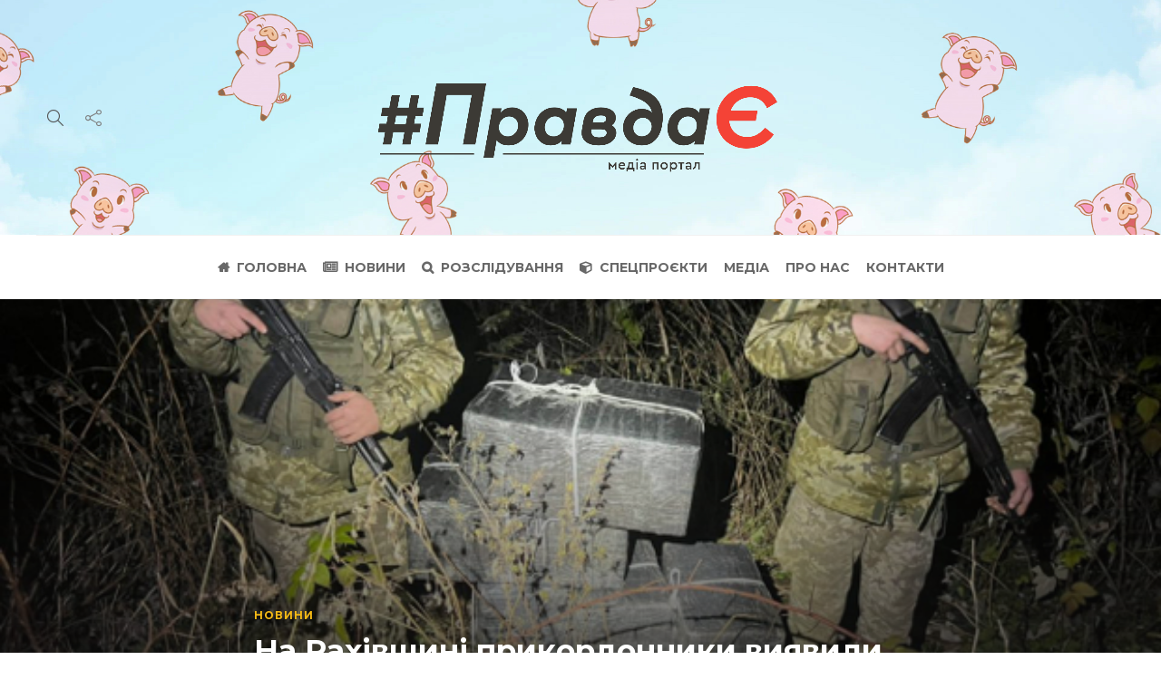

--- FILE ---
content_type: text/html; charset=UTF-8
request_url: https://pravdaye.com.ua/na-rahivshhyni-prykordonnyky-vyyavyly-kontrabandystiv-za-dopomogoyu-sygnalnoyi-miny/
body_size: 19147
content:
<!DOCTYPE html>
<html lang="uk">
<head>
	<meta charset="UTF-8">
			<meta name="viewport" content="width=device-width, initial-scale=1">
		<meta name='robots' content='index, follow, max-image-preview:large, max-snippet:-1, max-video-preview:-1' />
	<style>img:is([sizes="auto" i], [sizes^="auto," i]) { contain-intrinsic-size: 3000px 1500px }</style>
	
	<!-- This site is optimized with the Yoast SEO plugin v24.3 - https://yoast.com/wordpress/plugins/seo/ -->
	<title>На Рахівщині прикордонники виявили контрабандистів за допомогою сигнальної міни - #ПравдаЄ</title>
	<link rel="canonical" href="https://pravdaye.com.ua/na-rahivshhyni-prykordonnyky-vyyavyly-kontrabandystiv-za-dopomogoyu-sygnalnoyi-miny/" />
	<meta property="og:locale" content="uk_UA" />
	<meta property="og:type" content="article" />
	<meta property="og:title" content="На Рахівщині прикордонники виявили контрабандистів за допомогою сигнальної міни - #ПравдаЄ" />
	<meta property="og:description" content="Контрабандисти несли пакунки з сигаретами до українсько-румунського кордону, в цей час відбулося спрацювання сигнального спецпристрою. Це сталося вчора ввечері. Військовослужбовці відділу &#8220;Ділове&#8221; почули відповідний шум і негайно розпочали пошукові заходи. У..." />
	<meta property="og:url" content="https://pravdaye.com.ua/na-rahivshhyni-prykordonnyky-vyyavyly-kontrabandystiv-za-dopomogoyu-sygnalnoyi-miny/" />
	<meta property="og:site_name" content="#ПравдаЄ" />
	<meta property="article:publisher" content="https://www.facebook.com/PravdaYE2018/" />
	<meta property="article:published_time" content="2021-12-16T13:12:14+00:00" />
	<meta property="og:image" content="https://pravdaye.com.ua/wp-content/uploads/2021/12/kontrabanda-sigaret-zakarpattya_article_image620x375.jpg" />
	<meta property="og:image:width" content="620" />
	<meta property="og:image:height" content="375" />
	<meta property="og:image:type" content="image/jpeg" />
	<meta name="author" content="Operator" />
	<script type="application/ld+json" class="yoast-schema-graph">{"@context":"https://schema.org","@graph":[{"@type":"NewsArticle","@id":"https://pravdaye.com.ua/na-rahivshhyni-prykordonnyky-vyyavyly-kontrabandystiv-za-dopomogoyu-sygnalnoyi-miny/#article","isPartOf":{"@id":"https://pravdaye.com.ua/na-rahivshhyni-prykordonnyky-vyyavyly-kontrabandystiv-za-dopomogoyu-sygnalnoyi-miny/"},"author":{"name":"Operator","@id":"https://pravdaye.com.ua/#/schema/person/4ccd3286fbcf91127ee83ad7ef73b60d"},"headline":"На Рахівщині прикордонники виявили контрабандистів за допомогою сигнальної міни","datePublished":"2021-12-16T13:12:14+00:00","dateModified":"2021-12-16T13:12:14+00:00","mainEntityOfPage":{"@id":"https://pravdaye.com.ua/na-rahivshhyni-prykordonnyky-vyyavyly-kontrabandystiv-za-dopomogoyu-sygnalnoyi-miny/"},"wordCount":60,"commentCount":0,"publisher":{"@id":"https://pravdaye.com.ua/#organization"},"image":{"@id":"https://pravdaye.com.ua/na-rahivshhyni-prykordonnyky-vyyavyly-kontrabandystiv-za-dopomogoyu-sygnalnoyi-miny/#primaryimage"},"thumbnailUrl":"https://pravdaye.com.ua/wp-content/uploads/2021/12/kontrabanda-sigaret-zakarpattya_article_image620x375.jpg","articleSection":["Новини"],"inLanguage":"uk","potentialAction":[{"@type":"CommentAction","name":"Comment","target":["https://pravdaye.com.ua/na-rahivshhyni-prykordonnyky-vyyavyly-kontrabandystiv-za-dopomogoyu-sygnalnoyi-miny/#respond"]}]},{"@type":"WebPage","@id":"https://pravdaye.com.ua/na-rahivshhyni-prykordonnyky-vyyavyly-kontrabandystiv-za-dopomogoyu-sygnalnoyi-miny/","url":"https://pravdaye.com.ua/na-rahivshhyni-prykordonnyky-vyyavyly-kontrabandystiv-za-dopomogoyu-sygnalnoyi-miny/","name":"На Рахівщині прикордонники виявили контрабандистів за допомогою сигнальної міни - #ПравдаЄ","isPartOf":{"@id":"https://pravdaye.com.ua/#website"},"primaryImageOfPage":{"@id":"https://pravdaye.com.ua/na-rahivshhyni-prykordonnyky-vyyavyly-kontrabandystiv-za-dopomogoyu-sygnalnoyi-miny/#primaryimage"},"image":{"@id":"https://pravdaye.com.ua/na-rahivshhyni-prykordonnyky-vyyavyly-kontrabandystiv-za-dopomogoyu-sygnalnoyi-miny/#primaryimage"},"thumbnailUrl":"https://pravdaye.com.ua/wp-content/uploads/2021/12/kontrabanda-sigaret-zakarpattya_article_image620x375.jpg","datePublished":"2021-12-16T13:12:14+00:00","dateModified":"2021-12-16T13:12:14+00:00","breadcrumb":{"@id":"https://pravdaye.com.ua/na-rahivshhyni-prykordonnyky-vyyavyly-kontrabandystiv-za-dopomogoyu-sygnalnoyi-miny/#breadcrumb"},"inLanguage":"uk","potentialAction":[{"@type":"ReadAction","target":["https://pravdaye.com.ua/na-rahivshhyni-prykordonnyky-vyyavyly-kontrabandystiv-za-dopomogoyu-sygnalnoyi-miny/"]}]},{"@type":"ImageObject","inLanguage":"uk","@id":"https://pravdaye.com.ua/na-rahivshhyni-prykordonnyky-vyyavyly-kontrabandystiv-za-dopomogoyu-sygnalnoyi-miny/#primaryimage","url":"https://pravdaye.com.ua/wp-content/uploads/2021/12/kontrabanda-sigaret-zakarpattya_article_image620x375.jpg","contentUrl":"https://pravdaye.com.ua/wp-content/uploads/2021/12/kontrabanda-sigaret-zakarpattya_article_image620x375.jpg","width":620,"height":375},{"@type":"BreadcrumbList","@id":"https://pravdaye.com.ua/na-rahivshhyni-prykordonnyky-vyyavyly-kontrabandystiv-za-dopomogoyu-sygnalnoyi-miny/#breadcrumb","itemListElement":[{"@type":"ListItem","position":1,"name":"Головна","item":"https://pravdaye.com.ua/"},{"@type":"ListItem","position":2,"name":"На Рахівщині прикордонники виявили контрабандистів за допомогою сигнальної міни"}]},{"@type":"WebSite","@id":"https://pravdaye.com.ua/#website","url":"https://pravdaye.com.ua/","name":"#ПравдаЄ - новини та медіа-портал.","description":"новини та медіа-портал","publisher":{"@id":"https://pravdaye.com.ua/#organization"},"potentialAction":[{"@type":"SearchAction","target":{"@type":"EntryPoint","urlTemplate":"https://pravdaye.com.ua/?s={search_term_string}"},"query-input":{"@type":"PropertyValueSpecification","valueRequired":true,"valueName":"search_term_string"}}],"inLanguage":"uk"},{"@type":"Organization","@id":"https://pravdaye.com.ua/#organization","name":"#ПравдаЄ","url":"https://pravdaye.com.ua/","logo":{"@type":"ImageObject","inLanguage":"uk","@id":"https://pravdaye.com.ua/#/schema/logo/image/","url":"https://test.pravdaye.com.ua/wp-content/uploads/2020/05/logo_black2.png","contentUrl":"https://test.pravdaye.com.ua/wp-content/uploads/2020/05/logo_black2.png","width":1633,"height":646,"caption":"#ПравдаЄ"},"image":{"@id":"https://pravdaye.com.ua/#/schema/logo/image/"},"sameAs":["https://www.facebook.com/PravdaYE2018/","https://www.instagram.com/pravda.je/"]},{"@type":"Person","@id":"https://pravdaye.com.ua/#/schema/person/4ccd3286fbcf91127ee83ad7ef73b60d","name":"Operator","image":{"@type":"ImageObject","inLanguage":"uk","@id":"https://pravdaye.com.ua/#/schema/person/image/","url":"https://secure.gravatar.com/avatar/2009212391d4e2692c4f46fac8161299?s=96&d=mm&r=g","contentUrl":"https://secure.gravatar.com/avatar/2009212391d4e2692c4f46fac8161299?s=96&d=mm&r=g","caption":"Operator"},"sameAs":["http://pravdaye.com.ua"]}]}</script>
	<!-- / Yoast SEO plugin. -->


<link rel='dns-prefetch' href='//fonts.googleapis.com' />
<link rel="alternate" type="application/rss+xml" title="#ПравдаЄ &raquo; стрічка" href="https://pravdaye.com.ua/feed/" />
<script type="text/javascript">
/* <![CDATA[ */
window._wpemojiSettings = {"baseUrl":"https:\/\/s.w.org\/images\/core\/emoji\/15.0.3\/72x72\/","ext":".png","svgUrl":"https:\/\/s.w.org\/images\/core\/emoji\/15.0.3\/svg\/","svgExt":".svg","source":{"concatemoji":"https:\/\/pravdaye.com.ua\/wp-includes\/js\/wp-emoji-release.min.js?ver=6.7.1"}};
/*! This file is auto-generated */
!function(i,n){var o,s,e;function c(e){try{var t={supportTests:e,timestamp:(new Date).valueOf()};sessionStorage.setItem(o,JSON.stringify(t))}catch(e){}}function p(e,t,n){e.clearRect(0,0,e.canvas.width,e.canvas.height),e.fillText(t,0,0);var t=new Uint32Array(e.getImageData(0,0,e.canvas.width,e.canvas.height).data),r=(e.clearRect(0,0,e.canvas.width,e.canvas.height),e.fillText(n,0,0),new Uint32Array(e.getImageData(0,0,e.canvas.width,e.canvas.height).data));return t.every(function(e,t){return e===r[t]})}function u(e,t,n){switch(t){case"flag":return n(e,"\ud83c\udff3\ufe0f\u200d\u26a7\ufe0f","\ud83c\udff3\ufe0f\u200b\u26a7\ufe0f")?!1:!n(e,"\ud83c\uddfa\ud83c\uddf3","\ud83c\uddfa\u200b\ud83c\uddf3")&&!n(e,"\ud83c\udff4\udb40\udc67\udb40\udc62\udb40\udc65\udb40\udc6e\udb40\udc67\udb40\udc7f","\ud83c\udff4\u200b\udb40\udc67\u200b\udb40\udc62\u200b\udb40\udc65\u200b\udb40\udc6e\u200b\udb40\udc67\u200b\udb40\udc7f");case"emoji":return!n(e,"\ud83d\udc26\u200d\u2b1b","\ud83d\udc26\u200b\u2b1b")}return!1}function f(e,t,n){var r="undefined"!=typeof WorkerGlobalScope&&self instanceof WorkerGlobalScope?new OffscreenCanvas(300,150):i.createElement("canvas"),a=r.getContext("2d",{willReadFrequently:!0}),o=(a.textBaseline="top",a.font="600 32px Arial",{});return e.forEach(function(e){o[e]=t(a,e,n)}),o}function t(e){var t=i.createElement("script");t.src=e,t.defer=!0,i.head.appendChild(t)}"undefined"!=typeof Promise&&(o="wpEmojiSettingsSupports",s=["flag","emoji"],n.supports={everything:!0,everythingExceptFlag:!0},e=new Promise(function(e){i.addEventListener("DOMContentLoaded",e,{once:!0})}),new Promise(function(t){var n=function(){try{var e=JSON.parse(sessionStorage.getItem(o));if("object"==typeof e&&"number"==typeof e.timestamp&&(new Date).valueOf()<e.timestamp+604800&&"object"==typeof e.supportTests)return e.supportTests}catch(e){}return null}();if(!n){if("undefined"!=typeof Worker&&"undefined"!=typeof OffscreenCanvas&&"undefined"!=typeof URL&&URL.createObjectURL&&"undefined"!=typeof Blob)try{var e="postMessage("+f.toString()+"("+[JSON.stringify(s),u.toString(),p.toString()].join(",")+"));",r=new Blob([e],{type:"text/javascript"}),a=new Worker(URL.createObjectURL(r),{name:"wpTestEmojiSupports"});return void(a.onmessage=function(e){c(n=e.data),a.terminate(),t(n)})}catch(e){}c(n=f(s,u,p))}t(n)}).then(function(e){for(var t in e)n.supports[t]=e[t],n.supports.everything=n.supports.everything&&n.supports[t],"flag"!==t&&(n.supports.everythingExceptFlag=n.supports.everythingExceptFlag&&n.supports[t]);n.supports.everythingExceptFlag=n.supports.everythingExceptFlag&&!n.supports.flag,n.DOMReady=!1,n.readyCallback=function(){n.DOMReady=!0}}).then(function(){return e}).then(function(){var e;n.supports.everything||(n.readyCallback(),(e=n.source||{}).concatemoji?t(e.concatemoji):e.wpemoji&&e.twemoji&&(t(e.twemoji),t(e.wpemoji)))}))}((window,document),window._wpemojiSettings);
/* ]]> */
</script>
<style id='wp-emoji-styles-inline-css' type='text/css'>

	img.wp-smiley, img.emoji {
		display: inline !important;
		border: none !important;
		box-shadow: none !important;
		height: 1em !important;
		width: 1em !important;
		margin: 0 0.07em !important;
		vertical-align: -0.1em !important;
		background: none !important;
		padding: 0 !important;
	}
</style>
<link rel='stylesheet' id='wp-block-library-css' href='https://pravdaye.com.ua/wp-includes/css/dist/block-library/style.min.css?ver=6.7.1' type='text/css' media='all' />
<style id='classic-theme-styles-inline-css' type='text/css'>
/*! This file is auto-generated */
.wp-block-button__link{color:#fff;background-color:#32373c;border-radius:9999px;box-shadow:none;text-decoration:none;padding:calc(.667em + 2px) calc(1.333em + 2px);font-size:1.125em}.wp-block-file__button{background:#32373c;color:#fff;text-decoration:none}
</style>
<style id='global-styles-inline-css' type='text/css'>
:root{--wp--preset--aspect-ratio--square: 1;--wp--preset--aspect-ratio--4-3: 4/3;--wp--preset--aspect-ratio--3-4: 3/4;--wp--preset--aspect-ratio--3-2: 3/2;--wp--preset--aspect-ratio--2-3: 2/3;--wp--preset--aspect-ratio--16-9: 16/9;--wp--preset--aspect-ratio--9-16: 9/16;--wp--preset--color--black: #000000;--wp--preset--color--cyan-bluish-gray: #abb8c3;--wp--preset--color--white: #ffffff;--wp--preset--color--pale-pink: #f78da7;--wp--preset--color--vivid-red: #cf2e2e;--wp--preset--color--luminous-vivid-orange: #ff6900;--wp--preset--color--luminous-vivid-amber: #fcb900;--wp--preset--color--light-green-cyan: #7bdcb5;--wp--preset--color--vivid-green-cyan: #00d084;--wp--preset--color--pale-cyan-blue: #8ed1fc;--wp--preset--color--vivid-cyan-blue: #0693e3;--wp--preset--color--vivid-purple: #9b51e0;--wp--preset--gradient--vivid-cyan-blue-to-vivid-purple: linear-gradient(135deg,rgba(6,147,227,1) 0%,rgb(155,81,224) 100%);--wp--preset--gradient--light-green-cyan-to-vivid-green-cyan: linear-gradient(135deg,rgb(122,220,180) 0%,rgb(0,208,130) 100%);--wp--preset--gradient--luminous-vivid-amber-to-luminous-vivid-orange: linear-gradient(135deg,rgba(252,185,0,1) 0%,rgba(255,105,0,1) 100%);--wp--preset--gradient--luminous-vivid-orange-to-vivid-red: linear-gradient(135deg,rgba(255,105,0,1) 0%,rgb(207,46,46) 100%);--wp--preset--gradient--very-light-gray-to-cyan-bluish-gray: linear-gradient(135deg,rgb(238,238,238) 0%,rgb(169,184,195) 100%);--wp--preset--gradient--cool-to-warm-spectrum: linear-gradient(135deg,rgb(74,234,220) 0%,rgb(151,120,209) 20%,rgb(207,42,186) 40%,rgb(238,44,130) 60%,rgb(251,105,98) 80%,rgb(254,248,76) 100%);--wp--preset--gradient--blush-light-purple: linear-gradient(135deg,rgb(255,206,236) 0%,rgb(152,150,240) 100%);--wp--preset--gradient--blush-bordeaux: linear-gradient(135deg,rgb(254,205,165) 0%,rgb(254,45,45) 50%,rgb(107,0,62) 100%);--wp--preset--gradient--luminous-dusk: linear-gradient(135deg,rgb(255,203,112) 0%,rgb(199,81,192) 50%,rgb(65,88,208) 100%);--wp--preset--gradient--pale-ocean: linear-gradient(135deg,rgb(255,245,203) 0%,rgb(182,227,212) 50%,rgb(51,167,181) 100%);--wp--preset--gradient--electric-grass: linear-gradient(135deg,rgb(202,248,128) 0%,rgb(113,206,126) 100%);--wp--preset--gradient--midnight: linear-gradient(135deg,rgb(2,3,129) 0%,rgb(40,116,252) 100%);--wp--preset--font-size--small: 13px;--wp--preset--font-size--medium: 20px;--wp--preset--font-size--large: 36px;--wp--preset--font-size--x-large: 42px;--wp--preset--spacing--20: 0.44rem;--wp--preset--spacing--30: 0.67rem;--wp--preset--spacing--40: 1rem;--wp--preset--spacing--50: 1.5rem;--wp--preset--spacing--60: 2.25rem;--wp--preset--spacing--70: 3.38rem;--wp--preset--spacing--80: 5.06rem;--wp--preset--shadow--natural: 6px 6px 9px rgba(0, 0, 0, 0.2);--wp--preset--shadow--deep: 12px 12px 50px rgba(0, 0, 0, 0.4);--wp--preset--shadow--sharp: 6px 6px 0px rgba(0, 0, 0, 0.2);--wp--preset--shadow--outlined: 6px 6px 0px -3px rgba(255, 255, 255, 1), 6px 6px rgba(0, 0, 0, 1);--wp--preset--shadow--crisp: 6px 6px 0px rgba(0, 0, 0, 1);}:where(.is-layout-flex){gap: 0.5em;}:where(.is-layout-grid){gap: 0.5em;}body .is-layout-flex{display: flex;}.is-layout-flex{flex-wrap: wrap;align-items: center;}.is-layout-flex > :is(*, div){margin: 0;}body .is-layout-grid{display: grid;}.is-layout-grid > :is(*, div){margin: 0;}:where(.wp-block-columns.is-layout-flex){gap: 2em;}:where(.wp-block-columns.is-layout-grid){gap: 2em;}:where(.wp-block-post-template.is-layout-flex){gap: 1.25em;}:where(.wp-block-post-template.is-layout-grid){gap: 1.25em;}.has-black-color{color: var(--wp--preset--color--black) !important;}.has-cyan-bluish-gray-color{color: var(--wp--preset--color--cyan-bluish-gray) !important;}.has-white-color{color: var(--wp--preset--color--white) !important;}.has-pale-pink-color{color: var(--wp--preset--color--pale-pink) !important;}.has-vivid-red-color{color: var(--wp--preset--color--vivid-red) !important;}.has-luminous-vivid-orange-color{color: var(--wp--preset--color--luminous-vivid-orange) !important;}.has-luminous-vivid-amber-color{color: var(--wp--preset--color--luminous-vivid-amber) !important;}.has-light-green-cyan-color{color: var(--wp--preset--color--light-green-cyan) !important;}.has-vivid-green-cyan-color{color: var(--wp--preset--color--vivid-green-cyan) !important;}.has-pale-cyan-blue-color{color: var(--wp--preset--color--pale-cyan-blue) !important;}.has-vivid-cyan-blue-color{color: var(--wp--preset--color--vivid-cyan-blue) !important;}.has-vivid-purple-color{color: var(--wp--preset--color--vivid-purple) !important;}.has-black-background-color{background-color: var(--wp--preset--color--black) !important;}.has-cyan-bluish-gray-background-color{background-color: var(--wp--preset--color--cyan-bluish-gray) !important;}.has-white-background-color{background-color: var(--wp--preset--color--white) !important;}.has-pale-pink-background-color{background-color: var(--wp--preset--color--pale-pink) !important;}.has-vivid-red-background-color{background-color: var(--wp--preset--color--vivid-red) !important;}.has-luminous-vivid-orange-background-color{background-color: var(--wp--preset--color--luminous-vivid-orange) !important;}.has-luminous-vivid-amber-background-color{background-color: var(--wp--preset--color--luminous-vivid-amber) !important;}.has-light-green-cyan-background-color{background-color: var(--wp--preset--color--light-green-cyan) !important;}.has-vivid-green-cyan-background-color{background-color: var(--wp--preset--color--vivid-green-cyan) !important;}.has-pale-cyan-blue-background-color{background-color: var(--wp--preset--color--pale-cyan-blue) !important;}.has-vivid-cyan-blue-background-color{background-color: var(--wp--preset--color--vivid-cyan-blue) !important;}.has-vivid-purple-background-color{background-color: var(--wp--preset--color--vivid-purple) !important;}.has-black-border-color{border-color: var(--wp--preset--color--black) !important;}.has-cyan-bluish-gray-border-color{border-color: var(--wp--preset--color--cyan-bluish-gray) !important;}.has-white-border-color{border-color: var(--wp--preset--color--white) !important;}.has-pale-pink-border-color{border-color: var(--wp--preset--color--pale-pink) !important;}.has-vivid-red-border-color{border-color: var(--wp--preset--color--vivid-red) !important;}.has-luminous-vivid-orange-border-color{border-color: var(--wp--preset--color--luminous-vivid-orange) !important;}.has-luminous-vivid-amber-border-color{border-color: var(--wp--preset--color--luminous-vivid-amber) !important;}.has-light-green-cyan-border-color{border-color: var(--wp--preset--color--light-green-cyan) !important;}.has-vivid-green-cyan-border-color{border-color: var(--wp--preset--color--vivid-green-cyan) !important;}.has-pale-cyan-blue-border-color{border-color: var(--wp--preset--color--pale-cyan-blue) !important;}.has-vivid-cyan-blue-border-color{border-color: var(--wp--preset--color--vivid-cyan-blue) !important;}.has-vivid-purple-border-color{border-color: var(--wp--preset--color--vivid-purple) !important;}.has-vivid-cyan-blue-to-vivid-purple-gradient-background{background: var(--wp--preset--gradient--vivid-cyan-blue-to-vivid-purple) !important;}.has-light-green-cyan-to-vivid-green-cyan-gradient-background{background: var(--wp--preset--gradient--light-green-cyan-to-vivid-green-cyan) !important;}.has-luminous-vivid-amber-to-luminous-vivid-orange-gradient-background{background: var(--wp--preset--gradient--luminous-vivid-amber-to-luminous-vivid-orange) !important;}.has-luminous-vivid-orange-to-vivid-red-gradient-background{background: var(--wp--preset--gradient--luminous-vivid-orange-to-vivid-red) !important;}.has-very-light-gray-to-cyan-bluish-gray-gradient-background{background: var(--wp--preset--gradient--very-light-gray-to-cyan-bluish-gray) !important;}.has-cool-to-warm-spectrum-gradient-background{background: var(--wp--preset--gradient--cool-to-warm-spectrum) !important;}.has-blush-light-purple-gradient-background{background: var(--wp--preset--gradient--blush-light-purple) !important;}.has-blush-bordeaux-gradient-background{background: var(--wp--preset--gradient--blush-bordeaux) !important;}.has-luminous-dusk-gradient-background{background: var(--wp--preset--gradient--luminous-dusk) !important;}.has-pale-ocean-gradient-background{background: var(--wp--preset--gradient--pale-ocean) !important;}.has-electric-grass-gradient-background{background: var(--wp--preset--gradient--electric-grass) !important;}.has-midnight-gradient-background{background: var(--wp--preset--gradient--midnight) !important;}.has-small-font-size{font-size: var(--wp--preset--font-size--small) !important;}.has-medium-font-size{font-size: var(--wp--preset--font-size--medium) !important;}.has-large-font-size{font-size: var(--wp--preset--font-size--large) !important;}.has-x-large-font-size{font-size: var(--wp--preset--font-size--x-large) !important;}
:where(.wp-block-post-template.is-layout-flex){gap: 1.25em;}:where(.wp-block-post-template.is-layout-grid){gap: 1.25em;}
:where(.wp-block-columns.is-layout-flex){gap: 2em;}:where(.wp-block-columns.is-layout-grid){gap: 2em;}
:root :where(.wp-block-pullquote){font-size: 1.5em;line-height: 1.6;}
</style>
<link rel='stylesheet' id='contact-form-7-css' href='https://pravdaye.com.ua/wp-content/plugins/contact-form-7/includes/css/styles.css?ver=6.0.3' type='text/css' media='all' />
<link rel='stylesheet' id='font-awesome-css' href='https://pravdaye.com.ua/wp-content/plugins/unyson/framework/static/libs/font-awesome/css/font-awesome.min.css?ver=2.7.27' type='text/css' media='all' />
<link rel='stylesheet' id='bootstrap-css' href='https://pravdaye.com.ua/wp-content/themes/pravdaye/css/plugins/bootstrap.min.css?ver=3.3.4' type='text/css' media='all' />
<link rel='stylesheet' id='gillion-plugins-css' href='https://pravdaye.com.ua/wp-content/themes/pravdaye/css/plugins.css?ver=6.7.1' type='text/css' media='all' />
<link rel='stylesheet' id='gillion-styles-css' href='https://pravdaye.com.ua/wp-content/themes/pravdaye/style.css?ver=1.009' type='text/css' media='all' />
<link rel='stylesheet' id='gillion-responsive-css' href='https://pravdaye.com.ua/wp-content/themes/pravdaye/css/responsive.css?ver=6.7.1' type='text/css' media='all' />
<style id='gillion-responsive-inline-css' type='text/css'>
@media (min-width: 1250px) {.container { max-width: 1200px!important;min-width: 1200px!important; width: 1200px!important;}/* Elementor Page Builder */.elementor-section-boxed.elementor-top-section > .elementor-container { width: 1200px;min-width: auto;max-width: 100%; }.elementor-section-boxed.elementor-top-section > .elementor-container .elementor-section > .elementor-container {width: 100%;}} 



.blog-slider-style5 .blog-grid-large h2 { line-height: 37px !important;}.blog-slider-item h1, .blog-slider-item h2 { font-size: 33px; line-height: 38px !important;}
</style>
<link rel='stylesheet' id='gillion-theme-settings-css' href='https://pravdaye.com.ua/wp-content/uploads/gillion-dynamic-styles.css?ver=193039095' type='text/css' media='all' />
<link rel='stylesheet' id='plyr-css' href='https://pravdaye.com.ua/wp-content/themes/pravdaye/css/plugins/plyr.css?ver=6.7.1' type='text/css' media='all' />
<link rel='stylesheet' id='gillion-fonts-css' href='https://fonts.googleapis.com/css?family=Open+Sans:300,regular,500,600,700,800,300italic,italic,500italic,600italic,700italic,800italic%7CMontserrat:100,200,300,regular,500,600,700,800,900,100italic,200italic,300italic,italic,500italic,600italic,700italic,800italic,900italic&#038;subset=latin' type='text/css' media='all' />
<script type="text/javascript" src="https://pravdaye.com.ua/wp-includes/js/jquery/jquery.min.js?ver=3.7.1" id="jquery-core-js"></script>
<script type="text/javascript" src="https://pravdaye.com.ua/wp-includes/js/jquery/jquery-migrate.min.js?ver=3.4.1" id="jquery-migrate-js"></script>
<script type="text/javascript" src="https://pravdaye.com.ua/wp-content/themes/pravdaye/js/plugins.js?ver=6.7.1" id="gillion-plugins-js"></script>
<script type="text/javascript" id="gillion-scripts-js-extra">
/* <![CDATA[ */
var gillion_loadmore_posts = {"ajax_url":"https:\/\/pravdaye.com.ua\/wp-admin\/admin-ajax.php"};
var gillion = {"siteurl":"https:\/\/pravdaye.com.ua\/","loggedin":"","page_loader":"0","notice":"","header_animation_dropdown_delay":"1000","header_animation_dropdown":"easeOutQuint","header_animation_dropdown_speed":"300","lightbox_opacity":"0.88","lightbox_transition":"elastic","page_numbers_prev":"Previous","page_numbers_next":"Next","rtl_support":"","footer_parallax":"","social_share":"{\"facebook\":true,\"whatsapp\":true,\"viber\":true,\"telegram\":true}","text_show_all":"Show All","single_post_slider_parallax":"1"};
/* ]]> */
</script>
<script type="text/javascript" src="https://pravdaye.com.ua/wp-content/themes/pravdaye/js/scripts.js?ver=6.7.1" id="gillion-scripts-js"></script>
<script type="text/javascript" src="https://pravdaye.com.ua/wp-content/themes/pravdaye/js/plugins/plyr.min.js?ver=6.7.1" id="plyr-js"></script>
<script></script><link rel="EditURI" type="application/rsd+xml" title="RSD" href="https://pravdaye.com.ua/xmlrpc.php?rsd" />
<link rel='shortlink' href='https://pravdaye.com.ua/?p=3122' />
<link rel="alternate" title="oEmbed (JSON)" type="application/json+oembed" href="https://pravdaye.com.ua/wp-json/oembed/1.0/embed?url=https%3A%2F%2Fpravdaye.com.ua%2Fna-rahivshhyni-prykordonnyky-vyyavyly-kontrabandystiv-za-dopomogoyu-sygnalnoyi-miny%2F" />
<link rel="alternate" title="oEmbed (XML)" type="text/xml+oembed" href="https://pravdaye.com.ua/wp-json/oembed/1.0/embed?url=https%3A%2F%2Fpravdaye.com.ua%2Fna-rahivshhyni-prykordonnyky-vyyavyly-kontrabandystiv-za-dopomogoyu-sygnalnoyi-miny%2F&#038;format=xml" />
<meta name="generator" content="Powered by WPBakery Page Builder - drag and drop page builder for WordPress."/>
<link rel="icon" href="https://pravdaye.com.ua/wp-content/uploads/2025/01/fav.png" sizes="32x32" />
<link rel="icon" href="https://pravdaye.com.ua/wp-content/uploads/2025/01/fav.png" sizes="192x192" />
<link rel="apple-touch-icon" href="https://pravdaye.com.ua/wp-content/uploads/2025/01/fav.png" />
<meta name="msapplication-TileImage" content="https://pravdaye.com.ua/wp-content/uploads/2025/01/fav.png" />
<noscript><style> .wpb_animate_when_almost_visible { opacity: 1; }</style></noscript></head>
<body class="post-template-default single single-post postid-3122 single-format-standard singular sh-title-style1 sh-section-tabs-style1 sh-carousel-style1 sh-carousel-position-title sh-post-categories-style1 sh-review-style1 sh-meta-order-bottom sh-instagram-widget-columns2 sh-categories-position-title sh-media-icon-style1 sh-wc-labels-off wpb-js-composer js-comp-ver-8.1 vc_responsive" >


<div class="sh-header-side">
			<div id="search-4" class="widget-item widget_search"><div class="sh-widget-title-styling"><h5 class="widget-title">Search</h5></div>
            <form method="get" class="search-form" action="https://pravdaye.com.ua/">
                <div>
                    <label>
                        <input type="search" class="sh-sidebar-search search-field" placeholder="Search here..." value="" name="s" title="Search text" required />
                    </label>
                    <button type="submit" class="search-submit">
                        <i class="icon-magnifier"></i>
                    </button>
                </div>
            </form></div><div id="categories-2" class="widget-item widget_categories"><div class="sh-widget-title-styling"><h5 class="widget-title">Категорії</h5></div>
			<ul>
					<li class="cat-item cat-item-243"><a href="https://pravdaye.com.ua/category/bez-rubriki/">Без рубрики</a>
</li>
	<li class="cat-item cat-item-44"><a href="https://pravdaye.com.ua/category/media/">Медіа</a>
</li>
	<li class="cat-item cat-item-412"><a href="https://pravdaye.com.ua/category/news/">Новини</a>
</li>
	<li class="cat-item cat-item-12"><a href="https://pravdaye.com.ua/category/investigation/">Розслідування</a>
</li>
	<li class="cat-item cat-item-64"><a href="https://pravdaye.com.ua/category/prjects/">Спецпроєкти</a>
</li>
			</ul>

			</div>	</div>
<div class="sh-header-side-overlay"></div>

	<div id="page-container" class="">
		
														<header class="primary-mobile">
						<div id="header-mobile" class="sh-header-mobile">
	<div class="sh-header-mobile-navigation">
		<div class="container">
			<div class="sh-table sh-header-mobile-table">
				<div class="sh-table-cell">

										<nav id="header-navigation-mobile" class="header-standard-position sh-header-mobile-navigation-left">
						<div class="sh-nav-container">
							<ul class="sh-nav">
								<li>
									<div class="sh-hamburger-menu sh-nav-dropdown">
					                	<span></span>
					                	<span></span>
					                	<span></span>
					                	<span></span>
					                </div>
								</li>
							</ul>
						</div>
					</nav>

				</div>
				<div class="sh-table-cell sh-header-logo-container">

										        <div class="header-logo">
            <a href="https://pravdaye.com.ua/" class="header-logo-container sh-table-small">
                <div class="sh-table-cell">

                    <img class="sh-standard-logo" src="//pravdaye.com.ua/wp-content/uploads/2020/05/logo_black2.png" alt="#ПравдаЄ" height=&quot;200&quot; />
                    <img class="sh-sticky-logo" src="//pravdaye.com.ua/wp-content/uploads/2020/05/logo_black2.png" alt="#ПравдаЄ" height=&quot;200&quot; />
                    <img class="sh-light-logo" src="//pravdaye.com.ua/wp-content/uploads/2020/05/logo_white2.png" alt="#ПравдаЄ" height=&quot;200&quot; />

                </div>
            </a>
        </div>

    
				</div>
				<div class="sh-table-cell">

										<nav class="header-standard-position sh-header-mobile-navigation-right">
						<div class="sh-nav-container">
							<ul class="sh-nav">

																
							</ul>
						</div>
					</nav>

				</div>
			</div>
		</div>
	</div>
	<nav class="sh-header-mobile-dropdown">
		<div class="container sh-nav-container">
			<ul class="sh-nav-mobile"></ul>
		</div>

		<div class="container sh-nav-container">
							<div class="header-mobile-social-media">
					<a href="https://www.facebook.com/PravdaYE2018"  target = "_blank"  class="social-media-facebook">
                    <i class="fa fa-facebook"></i>
                </a><a href="https://www.instagram.com/pravda.je/"  target = "_blank"  class="social-media-instagram">
                    <i class="fa fa-instagram"></i>
                </a><a href="https://www.youtube.com/channel/UCXe-nhuiDuF0Er01XNzFd0w"  target = "_blank"  class="social-media-youtube">
                    <i class="fa fa-youtube"></i>
                </a><div class="sh-clear"></div>				</div>
					</div>

					<div class="header-mobile-search">
				<div class="container sh-nav-container">
					<form role="search" method="get" class="header-mobile-form" action="https://pravdaye.com.ua/">
						<input class="header-mobile-form-input" type="text" placeholder="Search here.." value="" name="s" required />
						<button type="submit" class="header-mobile-form-submit">
							<i class="icon-magnifier"></i>
						</button>
					</form>
				</div>
			</div>
			</nav>
</div>
					</header>
					<header class="primary-desktop">
						
<div class="sh-header-height sh-header-4">
	<div class="sh-header-middle ">
		<div class="container sh-header-additional">
			<div class="sh-table">
				<div class="sh-table-cell sh-header-meta1-container">
										<nav class="header-standard-position">
						<div class="sh-nav-container">
							<ul class="sh-nav">

								
            <li class="menu-item sh-nav-search sh-nav-special">
                <a href="#"><i class="icon icon-magnifier"></i></a>
            </li>								
            <li class="menu-item menu-item-has-children sh-nav-share sh-nav-special">
            	<a href="#">
            		<div>
            			<i class="icon icon-share"></i>
            		</div>
            	</a>
            	<ul class="sub-menu sh-nav-share-ul">
            		<li class="sh-share-item sh-share-item-facebook menu-item">
                <a href="https://www.facebook.com/PravdaYE2018"  target = "_blank" >
                    <i class="fa fa-facebook"></i>
                </a>
            </li><li class="sh-share-item sh-share-item-instagram menu-item">
                <a href="https://www.instagram.com/pravda.je/"  target = "_blank" >
                    <i class="fa fa-instagram"></i>
                </a>
            </li><li class="sh-share-item sh-share-item-youtube menu-item">
                <a href="https://www.youtube.com/channel/UCXe-nhuiDuF0Er01XNzFd0w"  target = "_blank" >
                    <i class="fa fa-youtube"></i>
                </a>
            </li>
            	</ul>
            </li>
							</ul>
						</div>
					</nav>
				</div>
				<div class="sh-table-cell sh-header-logo-container">

										<nav class="header-standard-position">
						<div class="sh-nav-container">
							<ul class="sh-nav sh-nav-left">
								<li>
																		        <div class="header-logo">
            <a href="https://pravdaye.com.ua/" class="header-logo-container sh-table-small">
                <div class="sh-table-cell">

                    <img class="sh-standard-logo" src="//pravdaye.com.ua/wp-content/uploads/2020/05/logo_black2.png" alt="#ПравдаЄ" height=&quot;200&quot; />
                    <img class="sh-sticky-logo" src="//pravdaye.com.ua/wp-content/uploads/2020/05/logo_black2.png" alt="#ПравдаЄ" height=&quot;200&quot; />
                    <img class="sh-light-logo" src="//pravdaye.com.ua/wp-content/uploads/2020/05/logo_white2.png" alt="#ПравдаЄ" height=&quot;200&quot; />

                </div>
            </a>
        </div>

    								</li>
							</ul>
						</div>
					</nav>

				</div>
				<div class="sh-table-cell sh-header-meta2-container">
										<nav class="header-standard-position">
						<div class="sh-nav-container">
							<ul class="sh-nav">

																																								
							</ul>
						</div>
					</nav>
				</div>
			</div>
		</div>
	</div>
	<div class="sh-header sh-header-4">
		<div class="container sh-header-standard">

						<nav id="header-navigation" class="header-standard-position">
									<div class="sh-nav-container"><ul id="menu-header" class="sh-nav"><li class="menu-item menu-item-has-icon"><a href="/" class="fa fa-home">Головна</a></li><li id="menu-item-14530" class="menu-item menu-item-type-taxonomy menu-item-object-category current-post-ancestor current-menu-parent current-post-parent menu-item-has-icon menu-item-14530"><a href="https://pravdaye.com.ua/category/news/" class="fa fa-newspaper-o" >Новини</a></li><li id="menu-item-942" class="menu-item menu-item-type-taxonomy menu-item-object-category menu-item-has-icon menu-item-942"><a href="https://pravdaye.com.ua/category/investigation/" class="fa fa-search" >Розслідування</a></li><li id="menu-item-943" class="menu-item menu-item-type-taxonomy menu-item-object-category menu-item-has-icon menu-item-943"><a href="https://pravdaye.com.ua/category/prjects/" class="fa fa-cube" >Спецпроєкти</a></li><li id="menu-item-944" class="menu-item menu-item-type-taxonomy menu-item-object-category menu-item-944"><a href="https://pravdaye.com.ua/category/media/" >Медіа</a></li><li id="menu-item-947" class="menu-item menu-item-type-custom menu-item-object-custom menu-item-947"><a href="/about/" >Про нас</a></li><li id="menu-item-946" class="menu-item menu-item-type-custom menu-item-object-custom menu-item-946"><a href="/contacts/" >Контакти</a></li></ul></div>							</nav>

		</div>
		<div class="sh-header-search-side">
	<div class="sh-header-search-side-container">

		<form method="get" class="sh-header-search-form" action="https://pravdaye.com.ua/">
			<input type="text" value="" name="s" class="sh-header-search-side-input" placeholder="Enter a keyword to search..." />
			<div class="sh-header-search-side-close">
				<i class="ti-close"></i>
			</div>
			<div class="sh-header-search-side-icon">
				<i class="ti-search"></i>
			</div>
		</form>

	</div>
</div>
	</div>
</div>
					</header>
							
			
			


			


			

			

<div class="blog-slider blog-slider-style3 3122" style="position: relative;">
    <div class="blog-slider-list slick-initialized">

        <div class="blog-slider-item" style="background-image: url( https://pravdaye.com.ua/wp-content/uploads/2021/12/kontrabanda-sigaret-zakarpattya_article_image620x375.jpg );">
            <div class="blog-slider-container">
                <div class="blog-slider-content">

                    <div class="blog-slider-content-icon">
                        
                            <i class="icon icon-pencil"></i>

                                            </div>
                    <div class="blog-slider-content-details">
                        <div class="post-categories-container">
                <div class="post-categories"><a href="https://pravdaye.com.ua/category/news/">Новини</a></div>
            </div>                        <h1 class="post-title">
                            На Рахівщині прикордонники виявили контрабандистів за допомогою сигнальної міни                        </h1>
                        <div class="post-meta">
                            
    <div class="post-meta-content">
        
                
                
                
                
                
                            <span class="placeholder-post-read-later"></span>
            </div>

                        </div>
                    </div>

                </div>
            </div>
        </div>

    </div>
    <div class="blog-slider-dots"></div>
</div>

		
			<div id="wrapper" class="layout-default">
				
				<div class="content-container sh-page-layout-default">
									<div class="container entry-content">
				
				


	<div id="content-wrapper">
		<div id="content" class="content-layout-standard ">
			<div class="blog-single blog-style-single blog-style-single-share  blog-blockquote-style1  blog-style-post-slider">
				
							<article id="post-3122" class="post-item post-item-single post-3122 post type-post status-publish format-standard has-post-thumbnail hentry category-news">

								<meta content="https://pravdaye.com.ua/wp-content/uploads/2021/12/kontrabanda-sigaret-zakarpattya_article_image620x375.jpg" itemprop="image"/>

								
								
								<div class="post-item-single-container">
																												<div class="post-content-share post-content-share-bar"></div>
									
									

									

									<div class="post-content post-single-content">
										
										<p style="text-align: justify;">Контрабандисти несли пакунки з сигаретами до українсько-румунського кордону, в цей час відбулося спрацювання сигнального спецпристрою. Це сталося вчора ввечері.<span id="more-3122"></span></p>
<p style="text-align: justify;">Військовослужбовці відділу &#8220;Ділове&#8221; почули відповідний шум і негайно розпочали пошукові заходи. У результаті поблизу кордону виявили 5 пакунків з цигарками.</p>
<p style="text-align: justify;">Всього на місці було 2390 пачок тютюнових виробів без акцизних марок, повідомляє <i>пресслужба ДПСУ</i>.</p>

																			</div>


																		<div class="sh-page-links"></div>

									<div class="post-tags-container">
																				

																				

																				
																				<div class="sh-clear"></div>
									</div>

																			<div class="post-content-share-mobile-contaner">
											<div class="post-content-share post-content-share-bar post-content-share-mobile"></div>
										</div>
									
								</div>

									



																		
				<div class="post-switch post-swtich-style1">
			<div class="row">
				<div class="col-md-6">
											
							<div class="post-switch-item " style="background-image: url(https://pravdaye.com.ua/wp-content/uploads/2021/12/267803962_1574179592958378_8547375184383560862_n-768x1024.jpg);">
								<div class="post-switch-item-content">
																			<a href="https://pravdaye.com.ua/v-uzhgorodi-vbyly-ta-pograbuvaly-pensionerku-pidozryuyut-23-richnogo-cholovika-foto/" class="post-switch-item-left">
											<i class="icon icon-arrow-left-circle"></i>
										</a>
									
									<div class="post-switch-item-right">
										<div class="post-categories-container">
                <div class="post-categories"><a href="https://pravdaye.com.ua/category/news/">Новини</a></div>
            </div>										<p>
																							<a href="https://pravdaye.com.ua/v-uzhgorodi-vbyly-ta-pograbuvaly-pensionerku-pidozryuyut-23-richnogo-cholovika-foto/">
																											В Ужгороді вбили та пограбували пенсіонерку. Підозрюють 23-річного чоловіка (Фото)																									</a>
																					</p>
									</div>
								</div>
							</div>

															</div>
				<div class="col-md-6">
											
							<div class="post-switch-next post-switch-item " style="background-image: url(https://pravdaye.com.ua/wp-content/uploads/2021/12/313113.jpg);">
								<div class="post-switch-item-content">

									<div class="post-switch-item-right">
										<div class="post-categories-container">
                <div class="post-categories"><a href="https://pravdaye.com.ua/category/news/">Новини</a></div>
            </div>										<p>
																							<a href="https://pravdaye.com.ua/sudytymut-zhytelya-mukachivshhyny-v-yakogo-znajshly-kanabis-i-metamfetamin-na-kilkasot-tysyach-gryven/">
																											Судитимуть жителя Мукачівщини, в якого знайшли канабіс і метамфетамін на кількасот тисяч гривень																									</a>
																					</p>
									</div>

																			<a href="https://pravdaye.com.ua/sudytymut-zhytelya-mukachivshhyny-v-yakogo-znajshly-kanabis-i-metamfetamin-na-kilkasot-tysyach-gryven/" class="post-switch-item-left">
											<i class="icon icon-arrow-right-circle"></i>
										</a>
									
								</div>
							</div>

															</div>
			</div>
		</div>

									




																		

																		<div class="post-related-title post-slide-arrows-container">
										<h2 class="post-single-title">
											Схожі новини
										</h2>
																					<div class="post-slide-arrows sh-carousel-buttons-styling"></div>
																			</div>
									<div class="post-related">
										<div class="post-related-item">
	<article id="post-4416" class="post-item post-4416 post type-post status-publish format-standard has-post-thumbnail hentry category-news">
		<div class="post-container">

			
				<div class="post-thumbnail">
											<div class="sh-ratio">
							<div class="sh-ratio-container">
								<div class="sh-ratio-content" style="background-image: url( https://pravdaye.com.ua/wp-content/uploads/2022/05/8248524-420x265.jpg);"></div>
							</div>
						</div>
					
					            <a href="https://pravdaye.com.ua/kamyanomu-rosijskomu-soldatu-vyzvolytelyu-ne-miscze-v-uzhgorodi-gromadski-organizacziyi-ta-gromadyany-vymagayut-demontuvaty-sporudu/" class="post-overlay"></a>
        														</div>

			
			<div class="post-content-container">
				<div class="post-categories-container">
                <div class="post-categories"><a href="https://pravdaye.com.ua/category/news/">Новини</a></div>
            </div>
				<a href="https://pravdaye.com.ua/kamyanomu-rosijskomu-soldatu-vyzvolytelyu-ne-miscze-v-uzhgorodi-gromadski-organizacziyi-ta-gromadyany-vymagayut-demontuvaty-sporudu/" class="post-title">
					<h4>												Кам’яному російському «солдату-визволителю» не місце в Ужгороді: громадські організації та громадяни вимагають демонтувати споруду					</h4>				</a>

				
    
    
            <div class="post-meta">
            
    <div class="post-meta-content">
        
                
                
                
                            <span class="post-readtime">
                <i class="icon icon-clock"></i>
                2 хвилин на прочитання            </span>
        
                
                            <span class="placeholder-post-read-later"></span>
            </div>

        </div>
    
			</div>

		</div>
	</article>


</div><div class="post-related-item">
	<article id="post-14885" class="post-item post-14885 post type-post status-publish format-standard has-post-thumbnail hentry category-news">
		<div class="post-container">

			
				<div class="post-thumbnail">
											<div class="sh-ratio">
							<div class="sh-ratio-container">
								<div class="sh-ratio-content" style="background-image: url( https://pravdaye.com.ua/wp-content/uploads/2025/02/zhym.jpg);"></div>
							</div>
						</div>
					
					            <a href="https://pravdaye.com.ua/u-mukachevi-vidbudetsya-chempionat-ukrayiny-z-zhymu-lezhachy/" class="post-overlay"></a>
        														</div>

			
			<div class="post-content-container">
				<div class="post-categories-container">
                <div class="post-categories"><a href="https://pravdaye.com.ua/category/news/">Новини</a></div>
            </div>
				<a href="https://pravdaye.com.ua/u-mukachevi-vidbudetsya-chempionat-ukrayiny-z-zhymu-lezhachy/" class="post-title">
					<h4>												У Мукачеві відбудеться чемпіонат України з жиму лежачи					</h4>				</a>

				
    
    
            <div class="post-meta">
            
    <div class="post-meta-content">
        
                
                
                
                            <span class="post-readtime">
                <i class="icon icon-clock"></i>
                1 хвилина на прочитання            </span>
        
                
                            <span class="placeholder-post-read-later"></span>
            </div>

        </div>
    
			</div>

		</div>
	</article>


</div><div class="post-related-item">
	<article id="post-4785" class="post-item post-4785 post type-post status-publish format-standard has-post-thumbnail hentry category-news">
		<div class="post-container">

			
				<div class="post-thumbnail">
											<div class="sh-ratio">
							<div class="sh-ratio-container">
								<div class="sh-ratio-content" style="background-image: url( https://pravdaye.com.ua/wp-content/uploads/2022/07/big-q06nvaeawy-420x265.jpg);"></div>
							</div>
						</div>
					
					            <a href="https://pravdaye.com.ua/nebezpechni-rozvagy-ryatuvalnyky-zaklykayut-ne-nehtuvaty-pravylamy-vidpochynku-bilya-vodojmah/" class="post-overlay"></a>
        														</div>

			
			<div class="post-content-container">
				<div class="post-categories-container">
                <div class="post-categories"><a href="https://pravdaye.com.ua/category/news/">Новини</a></div>
            </div>
				<a href="https://pravdaye.com.ua/nebezpechni-rozvagy-ryatuvalnyky-zaklykayut-ne-nehtuvaty-pravylamy-vidpochynku-bilya-vodojmah/" class="post-title">
					<h4>												Небезпечні розваги: рятувальники закликають не нехтувати правилами відпочинку біля водойм					</h4>				</a>

				
    
    
            <div class="post-meta">
            
    <div class="post-meta-content">
        
                
                
                
                            <span class="post-readtime">
                <i class="icon icon-clock"></i>
                1 хвилина на прочитання            </span>
        
                
                            <span class="placeholder-post-read-later"></span>
            </div>

        </div>
    
			</div>

		</div>
	</article>


</div><div class="post-related-item">
	<article id="post-3711" class="post-item post-3711 post type-post status-publish format-standard has-post-thumbnail hentry category-news category-prjects">
		<div class="post-container">

			
				<div class="post-thumbnail">
											<div class="sh-ratio">
							<div class="sh-ratio-container">
								<div class="sh-ratio-content" style="background-image: url( https://pravdaye.com.ua/wp-content/uploads/2022/01/main-image-420x265.jpg);"></div>
							</div>
						</div>
					
					            <a href="https://pravdaye.com.ua/za-150-gryven-do-brazyliyi/" class="post-overlay"></a>
        														</div>

			
			<div class="post-content-container">
				<div class="post-categories-container">
                <div class="post-categories"><a href="https://pravdaye.com.ua/category/news/">Новини</a>, <a href="https://pravdaye.com.ua/category/prjects/">Спецпроєкти</a></div>
            </div>
				<a href="https://pravdaye.com.ua/za-150-gryven-do-brazyliyi/" class="post-title">
					<h4>												За 150 гривень до Бразилії					</h4>				</a>

				
    
    
            <div class="post-meta">
            
    <div class="post-meta-content">
        
                
                
                
                            <span class="post-readtime">
                <i class="icon icon-clock"></i>
                5 хвилин на прочитання            </span>
        
                
                            <span class="placeholder-post-read-later"></span>
            </div>

        </div>
    
			</div>

		</div>
	</article>


</div><div class="post-related-item">
	<article id="post-11179" class="post-item post-11179 post type-post status-publish format-standard has-post-thumbnail hentry category-news">
		<div class="post-container">

			
				<div class="post-thumbnail">
											<div class="sh-ratio">
							<div class="sh-ratio-container">
								<div class="sh-ratio-content" style="background-image: url( https://pravdaye.com.ua/wp-content/uploads/2024/05/445454546_802459015400512_7683482760475774172_n-420x265.jpg);"></div>
							</div>
						</div>
					
					            <a href="https://pravdaye.com.ua/genshtab-na-harkivskomu-napryamku-vidbyto-odnu-ataku-rosijskyh-okupantiv-vid-muroma-na-staryczyu/" class="post-overlay"></a>
        														</div>

			
			<div class="post-content-container">
				<div class="post-categories-container">
                <div class="post-categories"><a href="https://pravdaye.com.ua/category/news/">Новини</a></div>
            </div>
				<a href="https://pravdaye.com.ua/genshtab-na-harkivskomu-napryamku-vidbyto-odnu-ataku-rosijskyh-okupantiv-vid-muroma-na-staryczyu/" class="post-title">
					<h4>												Генштаб: на Харківському напрямку відбито одну атаку російських окупантів від Мурома на Старицю					</h4>				</a>

				
    
    
            <div class="post-meta">
            
    <div class="post-meta-content">
        
                
                
                
                            <span class="post-readtime">
                <i class="icon icon-clock"></i>
                4 хвилин на прочитання            </span>
        
                
                            <span class="placeholder-post-read-later"></span>
            </div>

        </div>
    
			</div>

		</div>
	</article>


</div><div class="post-related-item">
	<article id="post-10569" class="post-item post-10569 post type-post status-publish format-standard has-post-thumbnail hentry category-news">
		<div class="post-container">

			
				<div class="post-thumbnail">
											<div class="sh-ratio">
							<div class="sh-ratio-container">
								<div class="sh-ratio-content" style="background-image: url( https://pravdaye.com.ua/wp-content/uploads/2024/04/terr_soc-420x265.jpg);"></div>
							</div>
						</div>
					
					            <a href="https://pravdaye.com.ua/2-roky-ne-buv-na-svizhomu-povitri-na-zakarpatti-soczczentr-proty-voli-utrymuvav-pensionera/" class="post-overlay"></a>
        														</div>

			
			<div class="post-content-container">
				<div class="post-categories-container">
                <div class="post-categories"><a href="https://pravdaye.com.ua/category/news/">Новини</a></div>
            </div>
				<a href="https://pravdaye.com.ua/2-roky-ne-buv-na-svizhomu-povitri-na-zakarpatti-soczczentr-proty-voli-utrymuvav-pensionera/" class="post-title">
					<h4>												2 роки не був на свіжому повітрі: на Закарпатті «соццентр» проти волі утримував пенсіонера					</h4>				</a>

				
    
    
            <div class="post-meta">
            
    <div class="post-meta-content">
        
                
                
                
                            <span class="post-readtime">
                <i class="icon icon-clock"></i>
                1 хвилина на прочитання            </span>
        
                
                            <span class="placeholder-post-read-later"></span>
            </div>

        </div>
    
			</div>

		</div>
	</article>


</div>																			</div>
									
									
							</article>
						
<div class="sh-comments">
	

	<div class="sh-comment-form">
		
			<div id="respond" class="comment-respond">
		<h3 id="reply-title" class="comment-reply-title">Залишити відповідь <small><a rel="nofollow" id="cancel-comment-reply-link" href="/na-rahivshhyni-prykordonnyky-vyyavyly-kontrabandystiv-za-dopomogoyu-sygnalnoyi-miny/#respond" style="display:none;">Скасувати коментар</a></small></h3><form action="https://pravdaye.com.ua/wp-comments-post.php" method="post" id="commentform" class="comment-form" novalidate><label>Ваш коментар: <span>*</span></label>
			<p class="comment-form-comment">
				<textarea id="comment" name="comment" cols="45" rows="8" required></textarea>
			</p><div class="sh-comment-form-column"><label>Ваше Імя: <span>*</span></label>
					<p class="comment-form-author">
						<input id="author" name="author" type="text" value="" required />
					</p></div>
<div class="sh-comment-form-column"><label>Ваш email: <span>*</span></label>
					<p class="comment-form-email">
						<input id="email" name="email" type="text" value="" required />
					</p></div>
<p class="comment-form-cookies-consent"><input id="wp-comment-cookies-consent" name="wp-comment-cookies-consent" type="checkbox" value="yes" /> <label for="wp-comment-cookies-consent">Зберегти моє ім'я, e-mail, та адресу сайту в цьому браузері для моїх подальших коментарів.</label></p>
<div class="sh-comments-required-notice">Обов'язкові поля позначено <span>*</span></div><p class="form-submit"><input name="submit" type="submit" id="submit" class="submit" value="Відправити коментар" /> <input type='hidden' name='comment_post_ID' value='3122' id='comment_post_ID' />
<input type='hidden' name='comment_parent' id='comment_parent' value='0' />
</p></form>	</div><!-- #respond -->
		</div>
</div>

				</div>
			</div>
					</div>

	
					</div>
				</div>

		
	
					
				<footer class="sh-footer">
					<div class="sh-footer-widgets">
    <div class="container">
        <div class="row">
            <div class="col-md-4 col-sm-6">
                
<div id="about_us-2" class="widget_about_us widget-item widget_about_us">
	
	
		<a href="">
			<img src="https://pravdaye.com.ua/wp-content/uploads/2020/05/logo_white2-1024x405.png" alt="" />
		</a>

	
	

					<p class="widget-description">ПравдаЄ — незалежний регіональний медіа-портал. Передрук та
використання матеріалів, опублікованих на pravdaye.com.ua, можливе тільки
за умови відкритого гіперпосилання.</p>
		
			<p class="widget-quote-description"><span class="text-warning">**Матеріали, розміщені на сайті, можуть не відповідати світогляду читачів. Всі права захищені.</span>
</p>
	
	
<div class="sh-widget-socialv2-list"><a href="https://www.facebook.com/PravdaYE2018/"  target = "_blank"  class="sh-widget-socialv2-item social-media-facebook">
            <i class="fa fa-facebook"></i>
        </a><a href="https://www.instagram.com/pravda.je/"  target = "_blank"  class="sh-widget-socialv2-item social-media-instagram">
            <i class="fa fa-instagram"></i>
        </a><div class="sh-clear"></div></div>
</div>            </div>
            <div class="col-md-4 col-sm-6">
                <div id="posts_slider-2" class="widget_facebook widget-item widget_posts_slider">
			<div class="widget-slide-arrows-container">
			<div class="sh-widget-title-styling"><h4 class="widget-title">Розслідування</h4></div>                			<div class="widget-slide-arrows sh-carousel-buttons-styling"></div>
            		</div>
	
			
			<div class="sh-widget-posts-slider sh-widget-posts-slider-init">
				<div class="sh-widget-posts-slider-group">
				
                            						<div class="sh-widget-posts-slider-item sh-widget-posts-slider-style1">
    							<a href="https://pravdaye.com.ua/czina-adrenalinu-yak-dzhyping-nyshhyt-ekologiyu/" class="sh-widget-posts-slider-thumbnail sh-post-review-mini" style="background-image: url( https://pravdaye.com.ua/wp-content/uploads/2025/10/dyzajn-bez-nazvy.jpg);">
                                                                        <div class="post-overlay-small"></div>
                                </a>
    							<div class="sh-widget-posts-slider-content">
    								<a href="https://pravdaye.com.ua/czina-adrenalinu-yak-dzhyping-nyshhyt-ekologiyu/">
    									<h5 class="post-title">
    										Ціна адреналіну: Як джипінг нищить екологію    									</h5>
    								</a>
    								<div class="post-meta">
    									
    <div class="post-meta-content">
        
                
                
                            <a href="https://pravdaye.com.ua/czina-adrenalinu-yak-dzhyping-nyshhyt-ekologiyu/#comments" class="post-comments">
                <i class="icon icon-bubble"></i>
                0            </a>
        
                
                            <span class="post-views">
                <i class="icon icon-eye"></i>
                423            </span>
        
                            <span class="placeholder-post-read-later"></span>
            </div>

    								</div>
    							</div>
    						</div>
                        
						
					
                            						<div class="sh-widget-posts-slider-item sh-widget-posts-slider-style1">
    							<a href="https://pravdaye.com.ua/yak-drug-eksgolovy-ova-skupovuye-zakarpattya-rozsliduvannya-bihus-info/" class="sh-widget-posts-slider-thumbnail sh-post-review-mini" style="background-image: url( https://pravdaye.com.ua/wp-content/uploads/2024/12/biigus-80x80.jpg);">
                                                                        <div class="post-overlay-small"></div>
                                </a>
    							<div class="sh-widget-posts-slider-content">
    								<a href="https://pravdaye.com.ua/yak-drug-eksgolovy-ova-skupovuye-zakarpattya-rozsliduvannya-bihus-info/">
    									<h5 class="post-title">
    										Як друг ексголови ОВА скуповує Закарпаття &#8211; розслідування BIHUS Info    									</h5>
    								</a>
    								<div class="post-meta">
    									
    <div class="post-meta-content">
        
                
                
                            <a href="https://pravdaye.com.ua/yak-drug-eksgolovy-ova-skupovuye-zakarpattya-rozsliduvannya-bihus-info/#comments" class="post-comments">
                <i class="icon icon-bubble"></i>
                0            </a>
        
                
                            <span class="post-views">
                <i class="icon icon-eye"></i>
                999            </span>
        
                            <span class="placeholder-post-read-later"></span>
            </div>

    								</div>
    							</div>
    						</div>
                        
						
					
                            						<div class="sh-widget-posts-slider-item sh-widget-posts-slider-style1">
    							<a href="https://pravdaye.com.ua/viktor-baloga-pogodzhuvav-prodazh-ostannih-ukrayinskyh-bombarduvalnykiv-u-2011-roczi-shemy/" class="sh-widget-posts-slider-thumbnail sh-post-review-mini" style="background-image: url( https://pravdaye.com.ua/wp-content/uploads/2024/11/shemy-80x80.jpg);">
                                                                        <div class="post-overlay-small"></div>
                                </a>
    							<div class="sh-widget-posts-slider-content">
    								<a href="https://pravdaye.com.ua/viktor-baloga-pogodzhuvav-prodazh-ostannih-ukrayinskyh-bombarduvalnykiv-u-2011-roczi-shemy/">
    									<h5 class="post-title">
    										Віктор Балога погоджував продаж останніх українських бомбардувальників у 2011 році &#8211; СХЕМИ    									</h5>
    								</a>
    								<div class="post-meta">
    									
    <div class="post-meta-content">
        
                
                
                            <a href="https://pravdaye.com.ua/viktor-baloga-pogodzhuvav-prodazh-ostannih-ukrayinskyh-bombarduvalnykiv-u-2011-roczi-shemy/#comments" class="post-comments">
                <i class="icon icon-bubble"></i>
                0            </a>
        
                
                            <span class="post-views">
                <i class="icon icon-eye"></i>
                1003            </span>
        
                            <span class="placeholder-post-read-later"></span>
            </div>

    								</div>
    							</div>
    						</div>
                        
												</div><div class="sh-widget-posts-slider-group">
						
					
                            						<div class="sh-widget-posts-slider-item sh-widget-posts-slider-style1">
    							<a href="https://pravdaye.com.ua/zahopyty-karpaty-biznes-uroky-vid-opzzh-ta-arahamiyi/" class="sh-widget-posts-slider-thumbnail sh-post-review-mini" style="background-image: url( https://pravdaye.com.ua/wp-content/uploads/2024/11/karpaty-80x80.png);">
                                                                        <div class="post-overlay-small"></div>
                                </a>
    							<div class="sh-widget-posts-slider-content">
    								<a href="https://pravdaye.com.ua/zahopyty-karpaty-biznes-uroky-vid-opzzh-ta-arahamiyi/">
    									<h5 class="post-title">
    										«Віджати» Карпати: уроки бізнесу від ОПЗЖ та Арахамії    									</h5>
    								</a>
    								<div class="post-meta">
    									
    <div class="post-meta-content">
        
                
                
                            <a href="https://pravdaye.com.ua/zahopyty-karpaty-biznes-uroky-vid-opzzh-ta-arahamiyi/#comments" class="post-comments">
                <i class="icon icon-bubble"></i>
                0            </a>
        
                
                            <span class="post-views">
                <i class="icon icon-eye"></i>
                920            </span>
        
                            <span class="placeholder-post-read-later"></span>
            </div>

    								</div>
    							</div>
    						</div>
                        
						
					
                            						<div class="sh-widget-posts-slider-item sh-widget-posts-slider-style1">
    							<a href="https://pravdaye.com.ua/u-zakarpatskij-gromadi-dobuduyut-shkolu-za-yevropejski-koshty-ta-za-zavyshhenymy-czinamy-na-italiysku-travu/" class="sh-widget-posts-slider-thumbnail sh-post-review-mini" style="background-image: url( https://pravdaye.com.ua/wp-content/uploads/2024/11/shkola_tiachiv_proiekt-80x80.jpeg);">
                                                                        <div class="post-overlay-small"></div>
                                </a>
    							<div class="sh-widget-posts-slider-content">
    								<a href="https://pravdaye.com.ua/u-zakarpatskij-gromadi-dobuduyut-shkolu-za-yevropejski-koshty-ta-za-zavyshhenymy-czinamy-na-italiysku-travu/">
    									<h5 class="post-title">
    										У закарпатській громаді добудують школу за європейські кошти та за завищеними цінами на італійську траву    									</h5>
    								</a>
    								<div class="post-meta">
    									
    <div class="post-meta-content">
        
                
                
                            <a href="https://pravdaye.com.ua/u-zakarpatskij-gromadi-dobuduyut-shkolu-za-yevropejski-koshty-ta-za-zavyshhenymy-czinamy-na-italiysku-travu/#comments" class="post-comments">
                <i class="icon icon-bubble"></i>
                0            </a>
        
                
                            <span class="post-views">
                <i class="icon icon-eye"></i>
                743            </span>
        
                            <span class="placeholder-post-read-later"></span>
            </div>

    								</div>
    							</div>
    						</div>
                        
						
					
                            						<div class="sh-widget-posts-slider-item sh-widget-posts-slider-style1">
    							<a href="https://pravdaye.com.ua/ponad-5-tysyach-zarahovanyh-aspirantiv-vnesly-do-yedynoyi-bazy-lyshe-czogorich/" class="sh-widget-posts-slider-thumbnail sh-post-review-mini" style="background-image: url( https://pravdaye.com.ua/wp-content/uploads/2024/09/f22c883bdbb0c1aada6d511195bfe4b3-80x80.jpeg);">
                                                                        <div class="post-overlay-small"></div>
                                </a>
    							<div class="sh-widget-posts-slider-content">
    								<a href="https://pravdaye.com.ua/ponad-5-tysyach-zarahovanyh-aspirantiv-vnesly-do-yedynoyi-bazy-lyshe-czogorich/">
    									<h5 class="post-title">
    										Понад 5 тисяч зарахованих аспірантів внесли до єдиної бази лише цьогоріч    									</h5>
    								</a>
    								<div class="post-meta">
    									
    <div class="post-meta-content">
        
                
                
                            <a href="https://pravdaye.com.ua/ponad-5-tysyach-zarahovanyh-aspirantiv-vnesly-do-yedynoyi-bazy-lyshe-czogorich/#comments" class="post-comments">
                <i class="icon icon-bubble"></i>
                0            </a>
        
                
                            <span class="post-views">
                <i class="icon icon-eye"></i>
                1049            </span>
        
                            <span class="placeholder-post-read-later"></span>
            </div>

    								</div>
    							</div>
    						</div>
                        
												</div><div class="sh-widget-posts-slider-group">
						
					
                            						<div class="sh-widget-posts-slider-item sh-widget-posts-slider-style1">
    							<a href="https://pravdaye.com.ua/sanitary-karpat/" class="sh-widget-posts-slider-thumbnail sh-post-review-mini" style="background-image: url( https://pravdaye.com.ua/wp-content/uploads/2022/11/preview-80x80.jpg);">
                                                                        <div class="post-overlay-small"></div>
                                </a>
    							<div class="sh-widget-posts-slider-content">
    								<a href="https://pravdaye.com.ua/sanitary-karpat/">
    									<h5 class="post-title">
    										&#8220;Санітари&#8221; Карпат    									</h5>
    								</a>
    								<div class="post-meta">
    									
    <div class="post-meta-content">
        
                
                
                            <a href="https://pravdaye.com.ua/sanitary-karpat/#comments" class="post-comments">
                <i class="icon icon-bubble"></i>
                0            </a>
        
                
                            <span class="post-views">
                <i class="icon icon-eye"></i>
                1035            </span>
        
                            <span class="placeholder-post-read-later"></span>
            </div>

    								</div>
    							</div>
    						</div>
                        
						
					
                            						<div class="sh-widget-posts-slider-item sh-widget-posts-slider-style1">
    							<a href="https://pravdaye.com.ua/svydovets/" class="sh-widget-posts-slider-thumbnail sh-post-review-mini" style="background-image: url( https://pravdaye.com.ua/wp-content/uploads/2022/10/podorozh-fotografiya-miniatyura-youtube-kopyya-80x80.png);">
                                                                        <div class="post-overlay-small"></div>
                                </a>
    							<div class="sh-widget-posts-slider-content">
    								<a href="https://pravdaye.com.ua/svydovets/">
    									<h5 class="post-title">
    										Свидовець: кому потрібен мегакурорт в Карпатах    									</h5>
    								</a>
    								<div class="post-meta">
    									
    <div class="post-meta-content">
        
                
                
                            <a href="https://pravdaye.com.ua/svydovets/#comments" class="post-comments">
                <i class="icon icon-bubble"></i>
                0            </a>
        
                
                            <span class="post-views">
                <i class="icon icon-eye"></i>
                1603            </span>
        
                            <span class="placeholder-post-read-later"></span>
            </div>

    								</div>
    							</div>
    						</div>
                        
						
					
                            						<div class="sh-widget-posts-slider-item sh-widget-posts-slider-style1">
    							<a href="https://pravdaye.com.ua/suddivska-nedobrochesnist-proty-pryrody-i-lyudej-hto-czi-suddi-yaki-dozvolyly-budivnycztvo-ves-na-zapovidnij-borzhavi/" class="sh-widget-posts-slider-thumbnail sh-post-review-mini" style="background-image: url( https://pravdaye.com.ua/wp-content/uploads/2022/05/golovne-foto-1-80x80.jpg);">
                                                                        <div class="post-overlay-small"></div>
                                </a>
    							<div class="sh-widget-posts-slider-content">
    								<a href="https://pravdaye.com.ua/suddivska-nedobrochesnist-proty-pryrody-i-lyudej-hto-czi-suddi-yaki-dozvolyly-budivnycztvo-ves-na-zapovidnij-borzhavi/">
    									<h5 class="post-title">
    										Суддівська недоброчесність проти природи і людей: хто ці судді, які дозволили будівництво ВЕС на заповідній Боржаві    									</h5>
    								</a>
    								<div class="post-meta">
    									
    <div class="post-meta-content">
        
                
                
                            <a href="https://pravdaye.com.ua/suddivska-nedobrochesnist-proty-pryrody-i-lyudej-hto-czi-suddi-yaki-dozvolyly-budivnycztvo-ves-na-zapovidnij-borzhavi/#comments" class="post-comments">
                <i class="icon icon-bubble"></i>
                0            </a>
        
                
                            <span class="post-views">
                <i class="icon icon-eye"></i>
                3721            </span>
        
                            <span class="placeholder-post-read-later"></span>
            </div>

    								</div>
    							</div>
    						</div>
                        
												</div><div class="sh-widget-posts-slider-group">
						
					
                            						<div class="sh-widget-posts-slider-item sh-widget-posts-slider-style1">
    							<a href="https://pravdaye.com.ua/eksministr-semerak-ta-biznesmen-kiperman-evakuyuvalys-cherez-zakarpattya-yim-dopomagala-rodyna-nardepa-lunchenka/" class="sh-widget-posts-slider-thumbnail sh-post-review-mini" style="background-image: url( https://pravdaye.com.ua/wp-content/uploads/2022/02/274474296_1990580021143429_5841327381375397445_n-80x80.jpg);">
                                                                        <div class="post-overlay-small"></div>
                                </a>
    							<div class="sh-widget-posts-slider-content">
    								<a href="https://pravdaye.com.ua/eksministr-semerak-ta-biznesmen-kiperman-evakuyuvalys-cherez-zakarpattya-yim-dopomagala-rodyna-nardepa-lunchenka/">
    									<h5 class="post-title">
    										Ексміністр Семерак та бізнесмен Кіперман евакуювались через Закарпаття. Їм допомагала родина нардепа Лунченка    									</h5>
    								</a>
    								<div class="post-meta">
    									
    <div class="post-meta-content">
        
                
                
                            <a href="https://pravdaye.com.ua/eksministr-semerak-ta-biznesmen-kiperman-evakuyuvalys-cherez-zakarpattya-yim-dopomagala-rodyna-nardepa-lunchenka/#comments" class="post-comments">
                <i class="icon icon-bubble"></i>
                0            </a>
        
                
                            <span class="post-views">
                <i class="icon icon-eye"></i>
                6685            </span>
        
                            <span class="placeholder-post-read-later"></span>
            </div>

    								</div>
    							</div>
    						</div>
                        
						
					
                            						<div class="sh-widget-posts-slider-item sh-widget-posts-slider-style1">
    							<a href="https://pravdaye.com.ua/shemy-znajshly-u-shufrycha-majno-v-krymu-zareyestrovane-za-zakonamy-rf/" class="sh-widget-posts-slider-thumbnail sh-post-review-mini" style="background-image: url( https://pravdaye.com.ua/wp-content/uploads/2022/02/o_2-ct4ftmoio4bekfsrh4iw96lw2qja-80x80.jpg);">
                                                                        <div class="post-overlay-small"></div>
                                </a>
    							<div class="sh-widget-posts-slider-content">
    								<a href="https://pravdaye.com.ua/shemy-znajshly-u-shufrycha-majno-v-krymu-zareyestrovane-za-zakonamy-rf/">
    									<h5 class="post-title">
    										«Схеми» знайшли у Шуфрича майно в Криму, зареєстроване за законами РФ    									</h5>
    								</a>
    								<div class="post-meta">
    									
    <div class="post-meta-content">
        
                
                
                            <a href="https://pravdaye.com.ua/shemy-znajshly-u-shufrycha-majno-v-krymu-zareyestrovane-za-zakonamy-rf/#comments" class="post-comments">
                <i class="icon icon-bubble"></i>
                0            </a>
        
                
                            <span class="post-views">
                <i class="icon icon-eye"></i>
                1108            </span>
        
                            <span class="placeholder-post-read-later"></span>
            </div>

    								</div>
    							</div>
    						</div>
                        
						
					
                            						<div class="sh-widget-posts-slider-item sh-widget-posts-slider-style1">
    							<a href="https://pravdaye.com.ua/lajfhak-po-uzhgorodsky-abo-yak-uzakonyuyut-deputatsku-bagatopoverhivku/" class="sh-widget-posts-slider-thumbnail sh-post-review-mini" style="background-image: url( https://pravdaye.com.ua/wp-content/uploads/2022/01/photo5418041935156853901-80x80.jpg);">
                                                                        <div class="post-overlay-small"></div>
                                </a>
    							<div class="sh-widget-posts-slider-content">
    								<a href="https://pravdaye.com.ua/lajfhak-po-uzhgorodsky-abo-yak-uzakonyuyut-deputatsku-bagatopoverhivku/">
    									<h5 class="post-title">
    										Лайфхак по-ужгородськи або як узаконюють «депутатську» багатоповерхівку    									</h5>
    								</a>
    								<div class="post-meta">
    									
    <div class="post-meta-content">
        
                
                
                            <a href="https://pravdaye.com.ua/lajfhak-po-uzhgorodsky-abo-yak-uzakonyuyut-deputatsku-bagatopoverhivku/#comments" class="post-comments">
                <i class="icon icon-bubble"></i>
                0            </a>
        
                
                            <span class="post-views">
                <i class="icon icon-eye"></i>
                5984            </span>
        
                            <span class="placeholder-post-read-later"></span>
            </div>

    								</div>
    							</div>
    						</div>
                        
												</div><div class="sh-widget-posts-slider-group">
						
					
                            						<div class="sh-widget-posts-slider-item sh-widget-posts-slider-style1">
    							<a href="https://pravdaye.com.ua/dozvil-ne-potriben-abo-yak-praczyuye-ukrgazvydobuvannya-v-karpatah/" class="sh-widget-posts-slider-thumbnail sh-post-review-mini" style="background-image: url( https://pravdaye.com.ua/wp-content/uploads/2022/01/img_1849-1-80x80.jpg);">
                                                                        <div class="post-overlay-small"></div>
                                </a>
    							<div class="sh-widget-posts-slider-content">
    								<a href="https://pravdaye.com.ua/dozvil-ne-potriben-abo-yak-praczyuye-ukrgazvydobuvannya-v-karpatah/">
    									<h5 class="post-title">
    										Дозвіл (не) потрібен, або як працює Укргазвидобування в Карпатах    									</h5>
    								</a>
    								<div class="post-meta">
    									
    <div class="post-meta-content">
        
                
                
                            <a href="https://pravdaye.com.ua/dozvil-ne-potriben-abo-yak-praczyuye-ukrgazvydobuvannya-v-karpatah/#comments" class="post-comments">
                <i class="icon icon-bubble"></i>
                0            </a>
        
                
                            <span class="post-views">
                <i class="icon icon-eye"></i>
                3209            </span>
        
                            <span class="placeholder-post-read-later"></span>
            </div>

    								</div>
    							</div>
    						</div>
                        
						
					
                            						<div class="sh-widget-posts-slider-item sh-widget-posts-slider-style1">
    							<a href="https://pravdaye.com.ua/jogurtovyj-skandal-u-vynogradivskij-shkoli-chomu-batky-prodovzhuyut-platyty-za-tendernu-zmovu/" class="sh-widget-posts-slider-thumbnail sh-post-review-mini" style="background-image: url( https://pravdaye.com.ua/wp-content/uploads/2022/01/272619413_348771343733807_6486761028415515641_n-80x80.jpg);">
                                                                        <div class="post-overlay-small"></div>
                                </a>
    							<div class="sh-widget-posts-slider-content">
    								<a href="https://pravdaye.com.ua/jogurtovyj-skandal-u-vynogradivskij-shkoli-chomu-batky-prodovzhuyut-platyty-za-tendernu-zmovu/">
    									<h5 class="post-title">
    										“Йогуртовий” скандал у виноградівській школі. Чому батьки продовжують платити за тендерну змову?    									</h5>
    								</a>
    								<div class="post-meta">
    									
    <div class="post-meta-content">
        
                
                
                            <a href="https://pravdaye.com.ua/jogurtovyj-skandal-u-vynogradivskij-shkoli-chomu-batky-prodovzhuyut-platyty-za-tendernu-zmovu/#comments" class="post-comments">
                <i class="icon icon-bubble"></i>
                0            </a>
        
                
                            <span class="post-views">
                <i class="icon icon-eye"></i>
                3923            </span>
        
                            <span class="placeholder-post-read-later"></span>
            </div>

    								</div>
    							</div>
    						</div>
                        
						
					
                            						<div class="sh-widget-posts-slider-item sh-widget-posts-slider-style1">
    							<a href="https://pravdaye.com.ua/dorogi-orendari-u-skilky-platnykam-podatkiv-obhodytsya-stolychne-zhytlo-nardepiv-iz-zakarpattya/" class="sh-widget-posts-slider-thumbnail sh-post-review-mini" style="background-image: url( https://pravdaye.com.ua/wp-content/uploads/2022/01/mycollages-2-80x80.jpg);">
                                                                        <div class="post-overlay-small"></div>
                                </a>
    							<div class="sh-widget-posts-slider-content">
    								<a href="https://pravdaye.com.ua/dorogi-orendari-u-skilky-platnykam-podatkiv-obhodytsya-stolychne-zhytlo-nardepiv-iz-zakarpattya/">
    									<h5 class="post-title">
    										«Дорогі орендарі»: у скільки платникам податків обходиться столичне житло нардепів із Закарпаття    									</h5>
    								</a>
    								<div class="post-meta">
    									
    <div class="post-meta-content">
        
                
                
                            <a href="https://pravdaye.com.ua/dorogi-orendari-u-skilky-platnykam-podatkiv-obhodytsya-stolychne-zhytlo-nardepiv-iz-zakarpattya/#comments" class="post-comments">
                <i class="icon icon-bubble"></i>
                0            </a>
        
                
                            <span class="post-views">
                <i class="icon icon-eye"></i>
                4750            </span>
        
                            <span class="placeholder-post-read-later"></span>
            </div>

    								</div>
    							</div>
    						</div>
                        
												</div><div class="sh-widget-posts-slider-group">
						
					
                            						<div class="sh-widget-posts-slider-item sh-widget-posts-slider-style1">
    							<a href="https://pravdaye.com.ua/shho-tam-u-vynogradivskij-miskradi-chastyna-2-odnorazova-groshova-dopomoga/" class="sh-widget-posts-slider-thumbnail sh-post-review-mini" style="background-image: url( https://pravdaye.com.ua/wp-content/uploads/2022/01/533692786-80x80.jpg);">
                                                                        <div class="post-overlay-small"></div>
                                </a>
    							<div class="sh-widget-posts-slider-content">
    								<a href="https://pravdaye.com.ua/shho-tam-u-vynogradivskij-miskradi-chastyna-2-odnorazova-groshova-dopomoga/">
    									<h5 class="post-title">
    										Що там у Виноградівській міськраді? Частина 2: одноразова грошова допомога    									</h5>
    								</a>
    								<div class="post-meta">
    									
    <div class="post-meta-content">
        
                
                
                            <a href="https://pravdaye.com.ua/shho-tam-u-vynogradivskij-miskradi-chastyna-2-odnorazova-groshova-dopomoga/#comments" class="post-comments">
                <i class="icon icon-bubble"></i>
                0            </a>
        
                
                            <span class="post-views">
                <i class="icon icon-eye"></i>
                1638            </span>
        
                            <span class="placeholder-post-read-later"></span>
            </div>

    								</div>
    							</div>
    						</div>
                        
						
									</div>
			</div>

        	
    
</div>            </div>
            <div class="col-md-4 col-sm-6">
                <div id="posts_slider-3" class="widget_facebook widget-item widget_posts_slider">
			<div class="widget-slide-arrows-container">
			<div class="sh-widget-title-styling"><h4 class="widget-title">Спец. проєкти ⭐️</h4></div>                			<div class="widget-slide-arrows sh-carousel-buttons-styling"></div>
            		</div>
	
			
			<div class="sh-widget-posts-slider sh-widget-posts-slider-init">
				<div class="sh-widget-posts-slider-group">
				
                            						<div class="sh-widget-posts-slider-item sh-widget-posts-slider-style1">
    							<a href="https://pravdaye.com.ua/sergij-zhadan-lyudy-muzyka-hartiya-molod-ukrayina/" class="sh-widget-posts-slider-thumbnail sh-post-review-mini" style="background-image: url( https://pravdaye.com.ua/wp-content/uploads/2025/05/photo_2025-05-07-20.23.59.jpeg);">
                                                                        <div class="post-overlay-small"></div>
                                </a>
    							<div class="sh-widget-posts-slider-content">
    								<a href="https://pravdaye.com.ua/sergij-zhadan-lyudy-muzyka-hartiya-molod-ukrayina/">
    									<h5 class="post-title">
    										Сергій ЖАДАН |LЮDИ| Музика, Хартія, Молодь, Україна    									</h5>
    								</a>
    								<div class="post-meta">
    									
    <div class="post-meta-content">
        
                
                
                            <a href="https://pravdaye.com.ua/sergij-zhadan-lyudy-muzyka-hartiya-molod-ukrayina/#comments" class="post-comments">
                <i class="icon icon-bubble"></i>
                0            </a>
        
                
                            <span class="post-views">
                <i class="icon icon-eye"></i>
                1197            </span>
        
                            <span class="placeholder-post-read-later"></span>
            </div>

    								</div>
    							</div>
    						</div>
                        
						
					
                            						<div class="sh-widget-posts-slider-item sh-widget-posts-slider-style1">
    							<a href="https://pravdaye.com.ua/fichten-pryvatna-brovarnya-na-zakarpatti/" class="sh-widget-posts-slider-thumbnail sh-post-review-mini" style="background-image: url( https://pravdaye.com.ua/wp-content/uploads/2025/05/photo_2025-05-01-12.18.13.jpeg);">
                                                                        <div class="post-overlay-small"></div>
                                </a>
    							<div class="sh-widget-posts-slider-content">
    								<a href="https://pravdaye.com.ua/fichten-pryvatna-brovarnya-na-zakarpatti/">
    									<h5 class="post-title">
    										LЮDИ | Борис Смерека | Броварня Fichte&#8217;n    									</h5>
    								</a>
    								<div class="post-meta">
    									
    <div class="post-meta-content">
        
                
                
                            <a href="https://pravdaye.com.ua/fichten-pryvatna-brovarnya-na-zakarpatti/#comments" class="post-comments">
                <i class="icon icon-bubble"></i>
                0            </a>
        
                
                            <span class="post-views">
                <i class="icon icon-eye"></i>
                821            </span>
        
                            <span class="placeholder-post-read-later"></span>
            </div>

    								</div>
    							</div>
    						</div>
                        
						
					
                            						<div class="sh-widget-posts-slider-item sh-widget-posts-slider-style1">
    							<a href="https://pravdaye.com.ua/lyudy-fenomen-zakarpatska-shkola-zhyvopysu/" class="sh-widget-posts-slider-thumbnail sh-post-review-mini" style="background-image: url( https://pravdaye.com.ua/wp-content/uploads/2025/04/photo_2025-04-13-11.18.17.jpeg);">
                                                                        <div class="post-overlay-small"></div>
                                </a>
    							<div class="sh-widget-posts-slider-content">
    								<a href="https://pravdaye.com.ua/lyudy-fenomen-zakarpatska-shkola-zhyvopysu/">
    									<h5 class="post-title">
    										LЮDИ | ФЕНОМЕН | Закарпатська Школа Живопису    									</h5>
    								</a>
    								<div class="post-meta">
    									
    <div class="post-meta-content">
        
                
                
                            <a href="https://pravdaye.com.ua/lyudy-fenomen-zakarpatska-shkola-zhyvopysu/#comments" class="post-comments">
                <i class="icon icon-bubble"></i>
                0            </a>
        
                
                            <span class="post-views">
                <i class="icon icon-eye"></i>
                1531            </span>
        
                            <span class="placeholder-post-read-later"></span>
            </div>

    								</div>
    							</div>
    						</div>
                        
												</div><div class="sh-widget-posts-slider-group">
						
					
                            						<div class="sh-widget-posts-slider-item sh-widget-posts-slider-style1">
    							<a href="https://pravdaye.com.ua/likar-hirurg-shho-zbyraye-drony-dlya-frontu/" class="sh-widget-posts-slider-thumbnail sh-post-review-mini" style="background-image: url( https://pravdaye.com.ua/wp-content/uploads/2025/04/vova-drony.jpeg);">
                                                                        <div class="post-overlay-small"></div>
                                </a>
    							<div class="sh-widget-posts-slider-content">
    								<a href="https://pravdaye.com.ua/likar-hirurg-shho-zbyraye-drony-dlya-frontu/">
    									<h5 class="post-title">
    										Лікар-хірург, що збирає дрони для фронту    									</h5>
    								</a>
    								<div class="post-meta">
    									
    <div class="post-meta-content">
        
                
                
                            <a href="https://pravdaye.com.ua/likar-hirurg-shho-zbyraye-drony-dlya-frontu/#comments" class="post-comments">
                <i class="icon icon-bubble"></i>
                0            </a>
        
                
                            <span class="post-views">
                <i class="icon icon-eye"></i>
                1658            </span>
        
                            <span class="placeholder-post-read-later"></span>
            </div>

    								</div>
    							</div>
    						</div>
                        
						
					
                            						<div class="sh-widget-posts-slider-item sh-widget-posts-slider-style1">
    							<a href="https://pravdaye.com.ua/igor-prohnenko-pro-dekomunizacziyu/" class="sh-widget-posts-slider-thumbnail sh-post-review-mini" style="background-image: url( https://pravdaye.com.ua/wp-content/uploads/2025/04/prohnenko.jpg);">
                                                                        <div class="post-overlay-small"></div>
                                </a>
    							<div class="sh-widget-posts-slider-content">
    								<a href="https://pravdaye.com.ua/igor-prohnenko-pro-dekomunizacziyu/">
    									<h5 class="post-title">
    										Ігор Прохненко про декомунізацію    									</h5>
    								</a>
    								<div class="post-meta">
    									
    <div class="post-meta-content">
        
                
                
                            <a href="https://pravdaye.com.ua/igor-prohnenko-pro-dekomunizacziyu/#comments" class="post-comments">
                <i class="icon icon-bubble"></i>
                0            </a>
        
                
                            <span class="post-views">
                <i class="icon icon-eye"></i>
                1537            </span>
        
                            <span class="placeholder-post-read-later"></span>
            </div>

    								</div>
    							</div>
    						</div>
                        
						
					
                            						<div class="sh-widget-posts-slider-item sh-widget-posts-slider-style1">
    							<a href="https://pravdaye.com.ua/15109-2/" class="sh-widget-posts-slider-thumbnail sh-post-review-mini" style="background-image: url( https://pravdaye.com.ua/wp-content/uploads/2025/03/vova.jpg);">
                                                                        <div class="post-overlay-small"></div>
                                </a>
    							<div class="sh-widget-posts-slider-content">
    								<a href="https://pravdaye.com.ua/15109-2/">
    									<h5 class="post-title">
    										    									</h5>
    								</a>
    								<div class="post-meta">
    									
    <div class="post-meta-content">
        
                
                
                            <a href="https://pravdaye.com.ua/15109-2/#comments" class="post-comments">
                <i class="icon icon-bubble"></i>
                0            </a>
        
                
                            <span class="post-views">
                <i class="icon icon-eye"></i>
                1160            </span>
        
                            <span class="placeholder-post-read-later"></span>
            </div>

    								</div>
    							</div>
    						</div>
                        
												</div><div class="sh-widget-posts-slider-group">
						
					
                            						<div class="sh-widget-posts-slider-item sh-widget-posts-slider-style1">
    							<a href="https://pravdaye.com.ua/lyudy-tetyana-literati-vtrachenyj-uzhgorod/" class="sh-widget-posts-slider-thumbnail sh-post-review-mini" style="background-image: url( https://pravdaye.com.ua/wp-content/uploads/2025/03/2025-03-25-10.48.25.jpg);">
                                                                        <div class="post-overlay-small"></div>
                                </a>
    							<div class="sh-widget-posts-slider-content">
    								<a href="https://pravdaye.com.ua/lyudy-tetyana-literati-vtrachenyj-uzhgorod/">
    									<h5 class="post-title">
    										LЮDИ: Тетяна Літераті: Втрачений Ужгород?    									</h5>
    								</a>
    								<div class="post-meta">
    									
    <div class="post-meta-content">
        
                
                
                            <a href="https://pravdaye.com.ua/lyudy-tetyana-literati-vtrachenyj-uzhgorod/#comments" class="post-comments">
                <i class="icon icon-bubble"></i>
                0            </a>
        
                
                            <span class="post-views">
                <i class="icon icon-eye"></i>
                2027            </span>
        
                            <span class="placeholder-post-read-later"></span>
            </div>

    								</div>
    							</div>
    						</div>
                        
						
					
                            						<div class="sh-widget-posts-slider-item sh-widget-posts-slider-style1">
    							<a href="https://pravdaye.com.ua/lyudy-igor-prohnenko-istorychni-mify-zakarpattya/" class="sh-widget-posts-slider-thumbnail sh-post-review-mini" style="background-image: url( https://pravdaye.com.ua/wp-content/uploads/2025/03/photo_2025-03-15-16.45.39.jpeg);">
                                                                        <div class="post-overlay-small"></div>
                                </a>
    							<div class="sh-widget-posts-slider-content">
    								<a href="https://pravdaye.com.ua/lyudy-igor-prohnenko-istorychni-mify-zakarpattya/">
    									<h5 class="post-title">
    										LЮDИ| Ігор ПРОХНЕНКО |Історичні міфи Закарпаття    									</h5>
    								</a>
    								<div class="post-meta">
    									
    <div class="post-meta-content">
        
                
                
                            <a href="https://pravdaye.com.ua/lyudy-igor-prohnenko-istorychni-mify-zakarpattya/#comments" class="post-comments">
                <i class="icon icon-bubble"></i>
                0            </a>
        
                
                            <span class="post-views">
                <i class="icon icon-eye"></i>
                4655            </span>
        
                            <span class="placeholder-post-read-later"></span>
            </div>

    								</div>
    							</div>
    						</div>
                        
						
					
                            						<div class="sh-widget-posts-slider-item sh-widget-posts-slider-style1">
    							<a href="https://pravdaye.com.ua/shho-tam-v-slovachchyni-rozmova-z-analitykom-shtefanom-izhakom/" class="sh-widget-posts-slider-thumbnail sh-post-review-mini" style="background-image: url( https://pravdaye.com.ua/wp-content/uploads/2025/03/oblozhka-1.jpg);">
                                                                        <div class="post-overlay-small"></div>
                                </a>
    							<div class="sh-widget-posts-slider-content">
    								<a href="https://pravdaye.com.ua/shho-tam-v-slovachchyni-rozmova-z-analitykom-shtefanom-izhakom/">
    									<h5 class="post-title">
    										Що там в Словаччині? Розмова з аналітиком Штефаном Іжаком    									</h5>
    								</a>
    								<div class="post-meta">
    									
    <div class="post-meta-content">
        
                
                
                            <a href="https://pravdaye.com.ua/shho-tam-v-slovachchyni-rozmova-z-analitykom-shtefanom-izhakom/#comments" class="post-comments">
                <i class="icon icon-bubble"></i>
                0            </a>
        
                
                            <span class="post-views">
                <i class="icon icon-eye"></i>
                1538            </span>
        
                            <span class="placeholder-post-read-later"></span>
            </div>

    								</div>
    							</div>
    						</div>
                        
												</div><div class="sh-widget-posts-slider-group">
						
					
                            						<div class="sh-widget-posts-slider-item sh-widget-posts-slider-style1">
    							<a href="https://pravdaye.com.ua/kvity-z-polonu-istoriya-kohannya-ta-nadiyi/" class="sh-widget-posts-slider-thumbnail sh-post-review-mini" style="background-image: url( https://pravdaye.com.ua/wp-content/uploads/2024/12/znimok-ekrana-2024-12-27-o-03.13.25-80x80.jpg);">
                                                                        <div class="post-overlay-small"></div>
                                </a>
    							<div class="sh-widget-posts-slider-content">
    								<a href="https://pravdaye.com.ua/kvity-z-polonu-istoriya-kohannya-ta-nadiyi/">
    									<h5 class="post-title">
    										Квіти з полону: історія кохання та надії    									</h5>
    								</a>
    								<div class="post-meta">
    									
    <div class="post-meta-content">
        
                
                
                            <a href="https://pravdaye.com.ua/kvity-z-polonu-istoriya-kohannya-ta-nadiyi/#comments" class="post-comments">
                <i class="icon icon-bubble"></i>
                0            </a>
        
                
                            <span class="post-views">
                <i class="icon icon-eye"></i>
                791            </span>
        
                            <span class="placeholder-post-read-later"></span>
            </div>

    								</div>
    							</div>
    						</div>
                        
						
					
                            						<div class="sh-widget-posts-slider-item sh-widget-posts-slider-style1">
    							<a href="https://pravdaye.com.ua/lyudy-oksana-stankevych-volosyanchuk-ekologiya/" class="sh-widget-posts-slider-thumbnail sh-post-review-mini" style="background-image: url( https://pravdaye.com.ua/wp-content/uploads/2024/10/2024-10-20-19.21.47-80x80.jpg);">
                                                                        <div class="post-overlay-small"></div>
                                </a>
    							<div class="sh-widget-posts-slider-content">
    								<a href="https://pravdaye.com.ua/lyudy-oksana-stankevych-volosyanchuk-ekologiya/">
    									<h5 class="post-title">
    										LЮDИ: Оксана СТАНКЕВИЧ &#8211; ВОЛОСЯНЧУК    									</h5>
    								</a>
    								<div class="post-meta">
    									
    <div class="post-meta-content">
        
                
                
                            <a href="https://pravdaye.com.ua/lyudy-oksana-stankevych-volosyanchuk-ekologiya/#comments" class="post-comments">
                <i class="icon icon-bubble"></i>
                0            </a>
        
                
                            <span class="post-views">
                <i class="icon icon-eye"></i>
                697            </span>
        
                            <span class="placeholder-post-read-later"></span>
            </div>

    								</div>
    							</div>
    						</div>
                        
						
					
                            						<div class="sh-widget-posts-slider-item sh-widget-posts-slider-style1">
    							<a href="https://pravdaye.com.ua/lyudy-istoriya-zakarpatskoyi-arheologiyi/" class="sh-widget-posts-slider-thumbnail sh-post-review-mini" style="background-image: url( https://pravdaye.com.ua/wp-content/uploads/2024/10/zastavka-80x80.jpg);">
                                                                        <div class="post-overlay-small"></div>
                                </a>
    							<div class="sh-widget-posts-slider-content">
    								<a href="https://pravdaye.com.ua/lyudy-istoriya-zakarpatskoyi-arheologiyi/">
    									<h5 class="post-title">
    										LЮDИ: Історія Закарпатської Археології    									</h5>
    								</a>
    								<div class="post-meta">
    									
    <div class="post-meta-content">
        
                
                
                            <a href="https://pravdaye.com.ua/lyudy-istoriya-zakarpatskoyi-arheologiyi/#comments" class="post-comments">
                <i class="icon icon-bubble"></i>
                0            </a>
        
                
                            <span class="post-views">
                <i class="icon icon-eye"></i>
                1005            </span>
        
                            <span class="placeholder-post-read-later"></span>
            </div>

    								</div>
    							</div>
    						</div>
                        
												</div><div class="sh-widget-posts-slider-group">
						
					
                            						<div class="sh-widget-posts-slider-item sh-widget-posts-slider-style1">
    							<a href="https://pravdaye.com.ua/velykyj-slov%ca%bcyanskyj-brat-dyvytsya-za-toboyu-yak-praczyuye-kremlivska-propaganda-v-slovachchyni/" class="sh-widget-posts-slider-thumbnail sh-post-review-mini" style="background-image: url( https://pravdaye.com.ua/wp-content/uploads/2024/08/fakes-sl2-80x80.jpg);">
                                                                        <div class="post-overlay-small"></div>
                                </a>
    							<div class="sh-widget-posts-slider-content">
    								<a href="https://pravdaye.com.ua/velykyj-slov%ca%bcyanskyj-brat-dyvytsya-za-toboyu-yak-praczyuye-kremlivska-propaganda-v-slovachchyni/">
    									<h5 class="post-title">
    										&#8220;Великий словʼянський брат&#8221; дивиться за тобою: як працює кремлівська пропаганда в Словаччині    									</h5>
    								</a>
    								<div class="post-meta">
    									
    <div class="post-meta-content">
        
                
                
                            <a href="https://pravdaye.com.ua/velykyj-slov%ca%bcyanskyj-brat-dyvytsya-za-toboyu-yak-praczyuye-kremlivska-propaganda-v-slovachchyni/#comments" class="post-comments">
                <i class="icon icon-bubble"></i>
                0            </a>
        
                
                            <span class="post-views">
                <i class="icon icon-eye"></i>
                1516            </span>
        
                            <span class="placeholder-post-read-later"></span>
            </div>

    								</div>
    							</div>
    						</div>
                        
						
					
                            						<div class="sh-widget-posts-slider-item sh-widget-posts-slider-style1">
    							<a href="https://pravdaye.com.ua/yak-zhyve-zakarpatska-rodyna-viktora-balogy-deklaracziyi-statky-ta-majno/" class="sh-widget-posts-slider-thumbnail sh-post-review-mini" style="background-image: url( https://pravdaye.com.ua/wp-content/uploads/2024/08/1-80x80.jpg);">
                                                                        <div class="post-overlay-small"></div>
                                </a>
    							<div class="sh-widget-posts-slider-content">
    								<a href="https://pravdaye.com.ua/yak-zhyve-zakarpatska-rodyna-viktora-balogy-deklaracziyi-statky-ta-majno/">
    									<h5 class="post-title">
    										Як живе закарпатська родина Віктора Балоги: декларації, статки та майно     									</h5>
    								</a>
    								<div class="post-meta">
    									
    <div class="post-meta-content">
        
                
                
                            <a href="https://pravdaye.com.ua/yak-zhyve-zakarpatska-rodyna-viktora-balogy-deklaracziyi-statky-ta-majno/#comments" class="post-comments">
                <i class="icon icon-bubble"></i>
                0            </a>
        
                
                            <span class="post-views">
                <i class="icon icon-eye"></i>
                1746            </span>
        
                            <span class="placeholder-post-read-later"></span>
            </div>

    								</div>
    							</div>
    						</div>
                        
						
					
                            						<div class="sh-widget-posts-slider-item sh-widget-posts-slider-style1">
    							<a href="https://pravdaye.com.ua/chy-zrosly-dohody-rodyny-nardepa-roberta-gorvata-analiz-deklaraczij/" class="sh-widget-posts-slider-thumbnail sh-post-review-mini" style="background-image: url( https://pravdaye.com.ua/wp-content/uploads/2024/07/1-1-80x80.jpg);">
                                                                        <div class="post-overlay-small"></div>
                                </a>
    							<div class="sh-widget-posts-slider-content">
    								<a href="https://pravdaye.com.ua/chy-zrosly-dohody-rodyny-nardepa-roberta-gorvata-analiz-deklaraczij/">
    									<h5 class="post-title">
    										Як зросли доходи родини нардепа Роберта Горвата: аналіз декларацій    									</h5>
    								</a>
    								<div class="post-meta">
    									
    <div class="post-meta-content">
        
                
                
                            <a href="https://pravdaye.com.ua/chy-zrosly-dohody-rodyny-nardepa-roberta-gorvata-analiz-deklaraczij/#comments" class="post-comments">
                <i class="icon icon-bubble"></i>
                0            </a>
        
                
                            <span class="post-views">
                <i class="icon icon-eye"></i>
                727            </span>
        
                            <span class="placeholder-post-read-later"></span>
            </div>

    								</div>
    							</div>
    						</div>
                        
												</div><div class="sh-widget-posts-slider-group">
						
					
                            						<div class="sh-widget-posts-slider-item sh-widget-posts-slider-style1">
    							<a href="https://pravdaye.com.ua/lyudy-volodymyr-guczul/" class="sh-widget-posts-slider-thumbnail sh-post-review-mini" style="background-image: url( https://pravdaye.com.ua/wp-content/uploads/2024/07/photo_2024-07-21-14.02.33-80x80.jpeg);">
                                                                        <div class="post-overlay-small"></div>
                                </a>
    							<div class="sh-widget-posts-slider-content">
    								<a href="https://pravdaye.com.ua/lyudy-volodymyr-guczul/">
    									<h5 class="post-title">
    										LЮDИ: Володимир ГУЦУЛ    									</h5>
    								</a>
    								<div class="post-meta">
    									
    <div class="post-meta-content">
        
                
                
                            <a href="https://pravdaye.com.ua/lyudy-volodymyr-guczul/#comments" class="post-comments">
                <i class="icon icon-bubble"></i>
                0            </a>
        
                
                            <span class="post-views">
                <i class="icon icon-eye"></i>
                1144            </span>
        
                            <span class="placeholder-post-read-later"></span>
            </div>

    								</div>
    							</div>
    						</div>
                        
						
									</div>
			</div>

        	
    
</div>            </div>
        </div>
    </div>
</div>
	<div class="sh-copyrights sh-copyrights-align-left">
		<div class="container container-padding">
			<div class="sh-table">
				<div class="sh-table-cell">

					
												<div class="sh-copyrights-info">
							<span class="developer-copyrights  sh-hidden">
		WordPress Theme built by <a href="https://shufflehound.com" target="blank"><strong>Shufflehound</strong>.</a>
		</span>							<span>2017-2025. (c) #ПравдаЄ. Всі права захищені.</span>
						</div>

					
				</div>
				<div class="sh-table-cell">

					
						
					
				</div>
			</div>
		</div>
	</div>
				</footer>

					

					</div>
		

		
    <div id="login-register" style="display: none;">
        <div class="sh-login-popup-tabs">
            <ul class="nav nav-tabs">
                <li class="active">
                    <a data-target="#viens" data-toggle="tab">Login</a>
                </li>
                <li>
                    <a data-target="#divi" data-toggle="tab">Register</a>
                </li>
            </ul>
        </div>
        <div class="tab-content">
            <div class="tab-pane active" id="viens">

                <div class="sh-login-popup-content sh-login-popup-content-login">
                    <form name="loginform" id="loginform" action="https://pravdaye.com.ua/supdash911x1/" method="post"><p class="login-username">
				<label for="user_login">Ім&#039;я користувача або Email адреса</label>
				<input type="text" name="log" id="user_login" autocomplete="username" class="input" value="" size="20" />
			</p><p class="login-password">
				<label for="user_pass">Пароль</label>
				<input type="password" name="pwd" id="user_pass" autocomplete="current-password" spellcheck="false" class="input" value="" size="20" />
			</p><a href="/wp-login.php?action=lostpassword" class="login-forgot-password">Forgot Password</a><p class="login-remember"><label><input name="rememberme" type="checkbox" id="rememberme" value="forever" /> Запам&#039;ятати мене</label></p><p class="login-submit">
				<input type="submit" name="wp-submit" id="wp-submit" class="button button-primary" value="Увійти" />
				<input type="hidden" name="redirect_to" value="https://pravdaye.com.ua/na-rahivshhyni-prykordonnyky-vyyavyly-kontrabandystiv-za-dopomogoyu-sygnalnoyi-miny/" />
			</p></form>                </div>

            </div>
            <div class="tab-pane" id="divi">

                <div class="sh-login-popup-content">
                    
                        <p id="reg_passmail">Registration is closed.</p>

                                    </div>

            </div>
        </div>
    </div>

			</div>
	
	

	<div class="sh-back-to-top sh-back-to-top1">
		<i class="fa fa-angle-up"></i>
	</div>

<script type="text/javascript" src="https://pravdaye.com.ua/wp-includes/js/dist/hooks.min.js?ver=4d63a3d491d11ffd8ac6" id="wp-hooks-js"></script>
<script type="text/javascript" src="https://pravdaye.com.ua/wp-includes/js/dist/i18n.min.js?ver=5e580eb46a90c2b997e6" id="wp-i18n-js"></script>
<script type="text/javascript" id="wp-i18n-js-after">
/* <![CDATA[ */
wp.i18n.setLocaleData( { 'text direction\u0004ltr': [ 'ltr' ] } );
/* ]]> */
</script>
<script type="text/javascript" src="https://pravdaye.com.ua/wp-content/plugins/contact-form-7/includes/swv/js/index.js?ver=6.0.3" id="swv-js"></script>
<script type="text/javascript" id="contact-form-7-js-translations">
/* <![CDATA[ */
( function( domain, translations ) {
	var localeData = translations.locale_data[ domain ] || translations.locale_data.messages;
	localeData[""].domain = domain;
	wp.i18n.setLocaleData( localeData, domain );
} )( "contact-form-7", {"translation-revision-date":"2024-11-11 09:57:20+0000","generator":"GlotPress\/4.0.1","domain":"messages","locale_data":{"messages":{"":{"domain":"messages","plural-forms":"nplurals=3; plural=(n % 10 == 1 && n % 100 != 11) ? 0 : ((n % 10 >= 2 && n % 10 <= 4 && (n % 100 < 12 || n % 100 > 14)) ? 1 : 2);","lang":"uk_UA"},"This contact form is placed in the wrong place.":["\u0426\u044f \u043a\u043e\u043d\u0442\u0430\u043a\u0442\u043d\u0430 \u0444\u043e\u0440\u043c\u0430 \u0440\u043e\u0437\u043c\u0456\u0449\u0435\u043d\u0430 \u0432 \u043d\u0435\u043f\u0440\u0430\u0432\u0438\u043b\u044c\u043d\u043e\u043c\u0443 \u043c\u0456\u0441\u0446\u0456."],"Error:":["\u041f\u043e\u043c\u0438\u043b\u043a\u0430:"]}},"comment":{"reference":"includes\/js\/index.js"}} );
/* ]]> */
</script>
<script type="text/javascript" id="contact-form-7-js-before">
/* <![CDATA[ */
var wpcf7 = {
    "api": {
        "root": "https:\/\/pravdaye.com.ua\/wp-json\/",
        "namespace": "contact-form-7\/v1"
    }
};
/* ]]> */
</script>
<script type="text/javascript" src="https://pravdaye.com.ua/wp-content/plugins/contact-form-7/includes/js/index.js?ver=6.0.3" id="contact-form-7-js"></script>
<script type="text/javascript" src="https://pravdaye.com.ua/wp-includes/js/jquery/ui/effect.min.js?ver=1.13.3" id="jquery-effects-core-js"></script>
<script type="text/javascript" src="https://pravdaye.com.ua/wp-content/themes/pravdaye/js/plugins/bootstrap.min.js?ver=3.3.4" id="bootstrap-js"></script>
<script type="text/javascript" src="https://pravdaye.com.ua/wp-content/themes/pravdaye/js/plugins/smoothscroll.js?ver=1.4.4" id="smoothscroll-js"></script>
<script type="text/javascript" src="https://pravdaye.com.ua/wp-includes/js/comment-reply.min.js?ver=6.7.1" id="comment-reply-js" async="async" data-wp-strategy="async"></script>
<script></script>		<script type="text/javascript"> jQuery(document).ready(function ($) { "use strict"; }); </script>
	
	<!-- Global site tag (gtag.js) - Google Analytics -->
	<script async src="https://www.googletagmanager.com/gtag/js?id=UA-167583041-1"></script>
	<script>
		window.dataLayer = window.dataLayer || [];
		function gtag(){dataLayer.push(arguments);}
		gtag('js', new Date());

		gtag('config', 'UA-167583041-1');
	</script>
	
<script defer src="https://static.cloudflareinsights.com/beacon.min.js/vcd15cbe7772f49c399c6a5babf22c1241717689176015" integrity="sha512-ZpsOmlRQV6y907TI0dKBHq9Md29nnaEIPlkf84rnaERnq6zvWvPUqr2ft8M1aS28oN72PdrCzSjY4U6VaAw1EQ==" data-cf-beacon='{"version":"2024.11.0","token":"c0a0a98b59ee451199809b7bf1986226","r":1,"server_timing":{"name":{"cfCacheStatus":true,"cfEdge":true,"cfExtPri":true,"cfL4":true,"cfOrigin":true,"cfSpeedBrain":true},"location_startswith":null}}' crossorigin="anonymous"></script>
</body>
</html>
